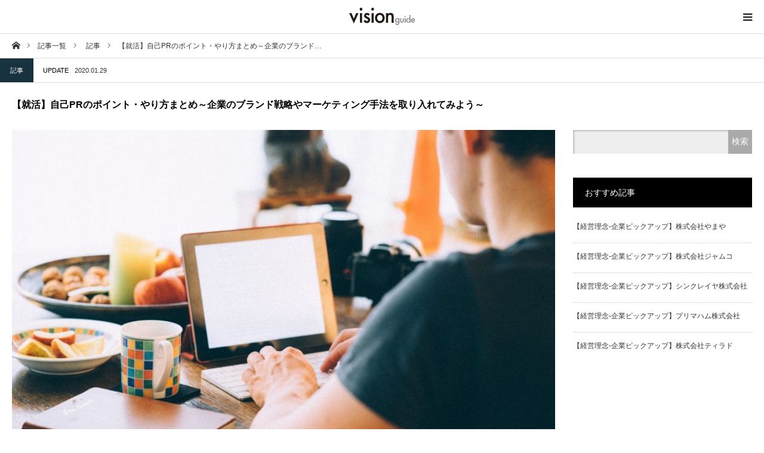

--- FILE ---
content_type: text/html; charset=UTF-8
request_url: https://visionguide.jp/blog001-23/
body_size: 54031
content:
<!DOCTYPE html><html class="pc" lang="ja"><head><meta charset="UTF-8"> <!--[if IE]><meta http-equiv="X-UA-Compatible" content="IE=edge"><![endif]--><meta name="viewport" content="width=device-width"><link type="text/css" media="all" href="https://visionguide.jp/wp-content/cache/autoptimize/css/autoptimize_05c0c4c5ec7eadce66f6a466c8207934.css" rel="stylesheet" /><link type="text/css" media="screen and (max-width:1280px)" href="https://visionguide.jp/wp-content/cache/autoptimize/css/autoptimize_68773fd6e16e743540e5176138f7b027.css" rel="stylesheet" /><title>の企業／経営理念・ビジョンをご紹介｜vision</title><meta name="description" content="の企業理念を紹介しているページです。そのほかにの基本情報、業種・サービス・住所・企業カラーをご紹介。"><link rel="pingback" href="https://visionguide.jp/xmlrpc.php"><link rel="shortcut icon" href="https://visionguide.jp/wp-content/uploads/2019/03/icon.gif"><link rel='dns-prefetch' href='//webfonts.sakura.ne.jp' /><link rel='dns-prefetch' href='//www.google.com' /><link rel='dns-prefetch' href='//s.w.org' /><link rel="alternate" type="application/rss+xml" title="visionguide - 企業／経営理念・ビジョンガイド - &raquo; フィード" href="https://visionguide.jp/feed/" /><link rel="alternate" type="application/rss+xml" title="visionguide - 企業／経営理念・ビジョンガイド - &raquo; コメントフィード" href="https://visionguide.jp/comments/feed/" /><link rel="alternate" type="application/rss+xml" title="visionguide - 企業／経営理念・ビジョンガイド - &raquo; 【就活】自己PRのポイント・やり方まとめ～企業のブランド戦略やマーケティング手法を取り入れてみよう～ のコメントのフィード" href="https://visionguide.jp/blog001-23/feed/" /> <script type="text/javascript">window._wpemojiSettings = {"baseUrl":"https:\/\/s.w.org\/images\/core\/emoji\/11\/72x72\/","ext":".png","svgUrl":"https:\/\/s.w.org\/images\/core\/emoji\/11\/svg\/","svgExt":".svg","source":{"concatemoji":"https:\/\/visionguide.jp\/wp-includes\/js\/wp-emoji-release.min.js?ver=5.0.22"}};
			!function(e,a,t){var n,r,o,i=a.createElement("canvas"),p=i.getContext&&i.getContext("2d");function s(e,t){var a=String.fromCharCode;p.clearRect(0,0,i.width,i.height),p.fillText(a.apply(this,e),0,0);e=i.toDataURL();return p.clearRect(0,0,i.width,i.height),p.fillText(a.apply(this,t),0,0),e===i.toDataURL()}function c(e){var t=a.createElement("script");t.src=e,t.defer=t.type="text/javascript",a.getElementsByTagName("head")[0].appendChild(t)}for(o=Array("flag","emoji"),t.supports={everything:!0,everythingExceptFlag:!0},r=0;r<o.length;r++)t.supports[o[r]]=function(e){if(!p||!p.fillText)return!1;switch(p.textBaseline="top",p.font="600 32px Arial",e){case"flag":return s([55356,56826,55356,56819],[55356,56826,8203,55356,56819])?!1:!s([55356,57332,56128,56423,56128,56418,56128,56421,56128,56430,56128,56423,56128,56447],[55356,57332,8203,56128,56423,8203,56128,56418,8203,56128,56421,8203,56128,56430,8203,56128,56423,8203,56128,56447]);case"emoji":return!s([55358,56760,9792,65039],[55358,56760,8203,9792,65039])}return!1}(o[r]),t.supports.everything=t.supports.everything&&t.supports[o[r]],"flag"!==o[r]&&(t.supports.everythingExceptFlag=t.supports.everythingExceptFlag&&t.supports[o[r]]);t.supports.everythingExceptFlag=t.supports.everythingExceptFlag&&!t.supports.flag,t.DOMReady=!1,t.readyCallback=function(){t.DOMReady=!0},t.supports.everything||(n=function(){t.readyCallback()},a.addEventListener?(a.addEventListener("DOMContentLoaded",n,!1),e.addEventListener("load",n,!1)):(e.attachEvent("onload",n),a.attachEvent("onreadystatechange",function(){"complete"===a.readyState&&t.readyCallback()})),(n=t.source||{}).concatemoji?c(n.concatemoji):n.wpemoji&&n.twemoji&&(c(n.twemoji),c(n.wpemoji)))}(window,document,window._wpemojiSettings);</script> <script type='text/javascript' src='https://visionguide.jp/wp-includes/js/jquery/jquery.js?ver=1.12.4'></script> <script type='text/javascript' src='//webfonts.sakura.ne.jp/js/sakura.js?ver=2.0.0'></script> <link rel='https://api.w.org/' href='https://visionguide.jp/wp-json/' /><link rel="canonical" href="https://visionguide.jp/blog001-23/" /><link rel='shortlink' href='https://visionguide.jp/?p=10681' /><link rel="alternate" type="application/json+oembed" href="https://visionguide.jp/wp-json/oembed/1.0/embed?url=https%3A%2F%2Fvisionguide.jp%2Fblog001-23%2F" /><link rel="alternate" type="text/xml+oembed" href="https://visionguide.jp/wp-json/oembed/1.0/embed?url=https%3A%2F%2Fvisionguide.jp%2Fblog001-23%2F&#038;format=xml" /> <script type="text/javascript">jQuery(document).ready(function($){

  $('#footer_slider').slick({
    dots: false,
    arrows: true,
    pauseOnHover: true,
    slidesToShow: 4,
    slidesToScroll: 1,
    adaptiveHeight: false,
    variableWidth: true,
    autoplay: true,
    easing: 'easeOutExpo',
    speed: 1000,
    autoplaySpeed: 5000,
    prevArrow : '<div class="slick-prev"><span>Prev</span></div>',
    nextArrow : '<div class="slick-next"><span>Next</span></div>',
    responsive: [
      {
        breakpoint: 1390,
        settings: { slidesToShow: 3, variableWidth: false }
      },
      {
        breakpoint: 850,
        settings: { slidesToShow: 2, variableWidth: false }
      },
      {
        breakpoint: 650,
        settings: { slidesToShow: 4, vertical: true, verticalSwiping: true, arrows: false, variableWidth: false, swipe: false }
      }
    ]
  });

});</script> <style type="text/css" id="wp-custom-css">/* header reset
------------------------------ */

#header_slider{height:120px;
}

/* 770px:header_search用
------------------------------ */
@media screen and (max-width: 770px){
	.square {
  background: url("/wp-content/uploads/2019/03/company_icon2.png") 
}
	
body.has_header_search #header_slider {
    height: 70px;
}
	#header_search{
	top: 0%;
}
	
}</style> <script async src="https://www.googletagmanager.com/gtag/js?id=UA-34899178-5"></script> <script>window.dataLayer = window.dataLayer || [];
  function gtag(){dataLayer.push(arguments);}
  gtag('js', new Date());

  gtag('config', 'UA-34899178-5');</script> </head><body id="body" class="post-template-default single single-post postid-10681 single-format-standard has_header_search"><div id="container"><div id="header_top"><div id="header"><div id="header_inner" class="clearfix"><div id="logo_image"><p class="logo"> <a href="https://visionguide.jp/" title="visionguide - 企業／経営理念・ビジョンガイド -"> <img class="pc_logo_image" src="https://visionguide.jp/wp-content/uploads/2019/11/logo3.png?1768993930" alt="visionguide - 企業／経営理念・ビジョンガイド -" title="visionguide - 企業／経営理念・ビジョンガイド -" width="150" height="42" /> <img class="mobile_logo_image" src="https://visionguide.jp/wp-content/uploads/2019/11/logo3.png?1768993930" alt="visionguide - 企業／経営理念・ビジョンガイド -" title="visionguide - 企業／経営理念・ビジョンガイド -" width="150" height="42" /> </a></p><h2 id="tagline" style="font-size:12px;">【掲載数No.1 約3,000社掲載】経営理念・ビジョンから会社を知る、未来を拓く</h2></div><ul id="header_social_link" class="social_link clearfix"><li class="twitter"><a class="target_blank" href="https://twitter.com/vision28647180"><span>Twitter</span></a></li><li class="insta"><a class="target_blank" href="https://www.instagram.com/vision_guide/"><span>Instagram</span></a></li><li class="pint"><a class="target_blank" href="https://www.pinterest.jp/vision_guide/"><span>Pinterest</span></a></li></ul> <a href="#" id="menu_button"><span>menu</span></a></div></div><div id="global_menu_wrap"><div id="global_menu"><ul id="menu-g_navi" class="menu"><li id="menu-item-60" class="menu-item menu-item-type-custom menu-item-object-custom menu-item-home menu-item-60"><a href="https://visionguide.jp">ホーム</a></li><li id="menu-item-10195" class="menu-item menu-item-type-post_type_archive menu-item-object-corp menu-item-10195"><a href="https://visionguide.jp/corp/">企業一覧</a></li><li id="custom-taxonomy-menu1" class="custom-taxonomy-menu custom-taxonomy-menu-item menu-item menu-item-type-custom-taxonomy menu-item-object-custom-taxonomy menu-item-has-children menu-item-1194"><a href="#">業種でさがす</a><ul id="custom-taxonomy-sub-menu1" class="sub-menu custom-taxonomy-sub-menu"><li class="custom-taxonomy-sub-menu-item menu-item menu-item-type-taxonomy menu-item-object-category1"><a href="https://visionguide.jp/category1/glass/">ガラス・土石製品<span class="count">57</span></a></li><li class="custom-taxonomy-sub-menu-item menu-item menu-item-type-taxonomy menu-item-object-category1"><a href="https://visionguide.jp/category1/rubber/">ゴム製品<span class="count">19</span></a></li><li class="custom-taxonomy-sub-menu-item menu-item menu-item-type-taxonomy menu-item-object-category1"><a href="https://visionguide.jp/category1/service/">サービス業<span class="count">648</span></a></li><li class="custom-taxonomy-sub-menu-item menu-item menu-item-type-taxonomy menu-item-object-category1"><a href="https://visionguide.jp/category1/otherproducts/">その他製品<span class="count">118</span></a></li><li class="custom-taxonomy-sub-menu-item menu-item menu-item-type-taxonomy menu-item-object-category1"><a href="https://visionguide.jp/category1/otherfinancial/">その他金融業<span class="count">43</span></a></li><li class="custom-taxonomy-sub-menu-item menu-item menu-item-type-taxonomy menu-item-object-category1"><a href="https://visionguide.jp/category1/pulppaper/">パルプ・紙<span class="count">28</span></a></li><li class="custom-taxonomy-sub-menu-item menu-item menu-item-type-taxonomy menu-item-object-category1"><a href="https://visionguide.jp/category1/realestate/">不動産業<span class="count">172</span></a></li><li class="custom-taxonomy-sub-menu-item menu-item menu-item-type-taxonomy menu-item-object-category1"><a href="https://visionguide.jp/category1/insurance/">保険業<span class="count">17</span></a></li><li class="custom-taxonomy-sub-menu-item menu-item menu-item-type-taxonomy menu-item-object-category1"><a href="https://visionguide.jp/category1/warehouse/">倉庫・運輸関連業<span class="count">40</span></a></li><li class="custom-taxonomy-sub-menu-item menu-item menu-item-type-taxonomy menu-item-object-category1"><a href="https://visionguide.jp/category1/chemistry/">化学<span class="count">223</span></a></li><li class="custom-taxonomy-sub-menu-item menu-item menu-item-type-taxonomy menu-item-object-category1"><a href="https://visionguide.jp/category1/medicine/">医薬品<span class="count">91</span></a></li><li class="custom-taxonomy-sub-menu-item menu-item menu-item-type-taxonomy menu-item-object-category1"><a href="https://visionguide.jp/category1/wholesale/">卸売業<span class="count">342</span></a></li><li class="custom-taxonomy-sub-menu-item menu-item menu-item-type-taxonomy menu-item-object-category1"><a href="https://visionguide.jp/category1/retail/">小売業<span class="count">382</span></a></li><li class="custom-taxonomy-sub-menu-item menu-item menu-item-type-taxonomy menu-item-object-category1"><a href="https://visionguide.jp/category1/construction/">建設業<span class="count">200</span></a></li><li class="custom-taxonomy-sub-menu-item menu-item menu-item-type-taxonomy menu-item-object-category1"><a href="https://visionguide.jp/category1/information/">情報・通信業<span class="count">689</span></a></li><li class="custom-taxonomy-sub-menu-item menu-item menu-item-type-taxonomy menu-item-object-category1"><a href="https://visionguide.jp/category1/machine/">機械<span class="count">241</span></a></li><li class="custom-taxonomy-sub-menu-item menu-item menu-item-type-taxonomy menu-item-object-category1"><a href="https://visionguide.jp/category1/fisheriesforestry/">水産・農林業<span class="count">12</span></a></li><li class="custom-taxonomy-sub-menu-item menu-item menu-item-type-taxonomy menu-item-object-category1"><a href="https://visionguide.jp/category1/shipping/">海運業<span class="count">14</span></a></li><li class="custom-taxonomy-sub-menu-item menu-item menu-item-type-taxonomy menu-item-object-category1"><a href="https://visionguide.jp/category1/oilcoal/">石油・石炭製品<span class="count">13</span></a></li><li class="custom-taxonomy-sub-menu-item menu-item menu-item-type-taxonomy menu-item-object-category1"><a href="https://visionguide.jp/category1/airtransport/">空運業<span class="count">6</span></a></li><li class="custom-taxonomy-sub-menu-item menu-item menu-item-type-taxonomy menu-item-object-category1"><a href="https://visionguide.jp/category1/precision/">精密機器<span class="count">58</span></a></li><li class="custom-taxonomy-sub-menu-item menu-item menu-item-type-taxonomy menu-item-object-category1"><a href="https://visionguide.jp/category1/fiber/">繊維製品<span class="count">56</span></a></li><li class="custom-taxonomy-sub-menu-item menu-item menu-item-type-taxonomy menu-item-object-category1"><a href="https://visionguide.jp/category1/securities/">証券、商品先物取引業<span class="count">45</span></a></li><li class="custom-taxonomy-sub-menu-item menu-item menu-item-type-taxonomy menu-item-object-category1"><a href="https://visionguide.jp/category1/transport/">輸送用機器<span class="count">95</span></a></li><li class="custom-taxonomy-sub-menu-item menu-item menu-item-type-taxonomy menu-item-object-category1"><a href="https://visionguide.jp/category1/metal/">金属製品<span class="count">95</span></a></li><li class="custom-taxonomy-sub-menu-item menu-item menu-item-type-taxonomy menu-item-object-category1"><a href="https://visionguide.jp/category1/steel/">鉄鋼<span class="count">46</span></a></li><li class="custom-taxonomy-sub-menu-item menu-item menu-item-type-taxonomy menu-item-object-category1"><a href="https://visionguide.jp/category1/mining/">鉱業<span class="count">7</span></a></li><li class="custom-taxonomy-sub-menu-item menu-item menu-item-type-taxonomy menu-item-object-category1"><a href="https://visionguide.jp/category1/bank/">銀行業<span class="count">95</span></a></li><li class="custom-taxonomy-sub-menu-item menu-item menu-item-type-taxonomy menu-item-object-category1"><a href="https://visionguide.jp/category1/landtransportation/">陸運業<span class="count">65</span></a></li><li class="custom-taxonomy-sub-menu-item menu-item menu-item-type-taxonomy menu-item-object-category1"><a href="https://visionguide.jp/category1/electrical/">電気・ガス業<span class="count">27</span></a></li><li class="custom-taxonomy-sub-menu-item menu-item menu-item-type-taxonomy menu-item-object-category1"><a href="https://visionguide.jp/category1/equipment/">電気機器<span class="count">263</span></a></li><li class="custom-taxonomy-sub-menu-item menu-item menu-item-type-taxonomy menu-item-object-category1"><a href="https://visionguide.jp/category1/non-ferrous-metal/">非鉄金属<span class="count">37</span></a></li><li class="custom-taxonomy-sub-menu-item menu-item menu-item-type-taxonomy menu-item-object-category1"><a href="https://visionguide.jp/category1/grocery/">食料品<span class="count">137</span></a></li></ul></li><li id="menu-item-10110" class="menu-item menu-item-type-post_type menu-item-object-page current_page_parent menu-item-10110"><a href="https://visionguide.jp/article/">記事</a></li><li id="menu-item-61" class="menu-item menu-item-type-post_type menu-item-object-page menu-item-61"><a href="https://visionguide.jp/vision/">このサイトについて</a></li><li id="menu-item-12874" class="menu-item menu-item-type-post_type menu-item-object-page menu-item-12874"><a href="https://visionguide.jp/bg_otoiawase/">お問い合わせ</a></li></ul></div></div></div><div id="main_contents" class="clearfix"><div id="bread_crumb"><ul class="clearfix" itemscope itemtype="http://schema.org/BreadcrumbList"><li itemprop="itemListElement" itemscope itemtype="http://schema.org/ListItem" class="home"><a itemprop="item" href="https://visionguide.jp/"><span itemprop="name">ホーム</span></a><meta itemprop="position" content="1"></li><li itemprop="itemListElement" itemscope itemtype="http://schema.org/ListItem"><a itemprop="item" href="https://visionguide.jp/article/"><span itemprop="name">記事一覧</span></a><meta itemprop="position" content="2"></li><li itemprop="itemListElement" itemscope itemtype="http://schema.org/ListItem"> <a itemprop="item" href="https://visionguide.jp/category/%e6%9c%aa%e5%88%86%e9%a1%9e/article/"><span itemprop="name">記事</span></a><meta itemprop="position" content="3"></li><li class="last" itemprop="itemListElement" itemscope itemtype="http://schema.org/ListItem"><span itemprop="name">【就活】自己PRのポイント・やり方まとめ～企業のブランド…</span><meta itemprop="position" content="4"></li></ul></div><div id="main_col" class="clearfix"><ul id="post_meta_top" class="clearfix"><li class="category clearfix"><a href="https://visionguide.jp/category/%e6%9c%aa%e5%88%86%e9%a1%9e/article/" rel="category tag">記事</a></li><li class="date"><span>UPDATE</span><time class="entry-date updated" datetime="2020-01-29T10:29:33+00:00">2020.01.29</time></li></ul><h1 id="post_title" class="rich_font">【就活】自己PRのポイント・やり方まとめ～企業のブランド戦略やマーケティング手法を取り入れてみよう～</h1><div id="left_col"><article id="article"><div id="post_image"> <img src="https://visionguide.jp/wp-content/plugins/lazy-load/images/1x1.trans.gif" data-lazy-src="https://visionguide.jp/wp-content/uploads/2020/01/chris-spiegl-o032ZyI93GY-unsplash-820x570.jpg" width="820" height="570" class="attachment-size6 size-size6 wp-post-image" alt srcset="https://visionguide.jp/wp-content/uploads/2020/01/chris-spiegl-o032ZyI93GY-unsplash-820x570.jpg 820w, https://visionguide.jp/wp-content/uploads/2020/01/chris-spiegl-o032ZyI93GY-unsplash-315x220.jpg 315w" sizes="(max-width: 820px) 100vw, 820px"><noscript><img width="820" height="570" src="https://visionguide.jp/wp-content/uploads/2020/01/chris-spiegl-o032ZyI93GY-unsplash-820x570.jpg" class="attachment-size6 size-size6 wp-post-image" alt="" srcset="https://visionguide.jp/wp-content/uploads/2020/01/chris-spiegl-o032ZyI93GY-unsplash-820x570.jpg 820w, https://visionguide.jp/wp-content/uploads/2020/01/chris-spiegl-o032ZyI93GY-unsplash-315x220.jpg 315w" sizes="(max-width: 820px) 100vw, 820px" /></noscript></div><div class="post_content clearfix"><h3 class="style3b">【就活】自己PRのポイント・やり方まとめ～企業のブランド戦略やマーケティング手法を取り入れてみよう～</h3><p>自己PRのやり方・求められていることがよく分からない…。イマイチアピールできる自分の強みが腑に落ちない…。<br /> 自己PRが悩みの種になっている就活生もいらっしゃるかもしれません。</p><p>今回は自己PRに有用な「ブランディング」の本当の目的と、企業のブランド戦略や実際にビジネスで使われているマーケティングの考え方から、自己PRに使えそうなものをピックしました。<br /> 自己PRは作れたけれど漠然としている方や、これから作るけど何がポイントか分からない方のブレイクスルーになれば幸いです。</p><h3 class="style3b">■ブランディングとは</h3><p>「ブランド」は革製品に焼印をすることから生まれた言葉です。<br /> 「ブランド」と聞くとまずロゴやブランドのテーマカラーを思い浮かべると思いますが、ブランドの本質は「一貫したビジョンやコンセプトをブレることなく持ち続ける」ことにあります。<br /> ロゴやテーマカラーはビジョンやコンセプトを伝えるためのビジュアル的な手段にすぎず、そこにこめられている意味や想いこそがブランドのコアです。</p><h3 class="style3b">■社会に必要とされていなければブランディングは「イタい」</h3><p>創業から長く続くブランドは、それだけ消費者から必要とされ続けてきたから存続しています。<br /> また一過性の流行であっても、何かしらの理由で必要とされれば商品は売れます。<br /> 就活での自己PRも同じで、自分がどれだけ優れているかをアピールしても、その優れた点が企業や社員に必要とされていなければただの自慢に終わります。<br /> 自分を高値で売ること以上に、まずは「ファン」になってもらうこと、役立ててもらうことを目的としてください。</p><h3 class="style3b">■社会に必要とされるブランディングをする方法</h3><p>自己顕示で終わらない自己PR・セルフブランディングをするポイントは、<br /> ・一貫性をもつこと<br /> ・まわりの変化に合わせて変化をすること<br /> です。<br /> 一見矛盾しているようですが、変えないところは変えず、変えるところは変えるということです。<br /> 経営などの分野で「不易流行」(芭蕉の俳諧理念)という言葉が使われますが、ブランディングのポイントはまさにこの「不易流行」にあるといっていいでしょう。</p><h3 class="style3b">■企業のブランディングを個人のブランディングにどう活かすか?</h3><p>企業で実際に行われているブランド戦略から、個人として実践できるものをまとめました。</p><h5 class="style5a">◆USPを決める</h5><p>USPはマーケティング用語でUnique Selling Promotion(独自の販売提案)の略で、「私には○○ができます」ということを端的にまとめたものです。「4P」というマーケティングのフレームワークがありますが、4つのP=Product(製品)、Price(価格)、Place(流通)、Promotion(販促)のうち、「Promotion(販促)」に役立つのがUSPです。<br /> 他社商品との差別化を図るためになくてはならないUSPですが、競争の激しい就職活動においても他の就活生と差別を図るためにUSPを考えて伝えられるようになることは有用です。</p><h5 class="style5a">◆「知覚品質」を考える</h5><p>「知覚品質」(perceived quality)は、実際に商品を使用する前に、その商品やブランドについて感じられる品質や性質のことを意味します。たとえば「コカ・コーラ」からは「炭酸の爽やかさ」や「気分転換」といった知覚品質を感じられます。<br /> あなたにはどんな「知覚品質」があるでしょうか。まわりからどう思われている可能性があるか分析してみましょう。</p><p>またどんなに良い商品でも、「知覚品質」により消費者に認識してもらえないとその商品は売れません。<br /> 就活でいえば存在を認識してもらうこと・覚えてもらうような第一印象、ブランディングに気を配りたいものです。</p><h5 class="style5a">◆「インサイト」を常日頃から考える</h5><p>「インサイト」(insight)は消費者の購買意欲を促す、心の奥底に眠っているニーズのことを意味します。簡単に言えば「本当は何を求めているのか」です。<br /> インサイトが分かるようになるには、まずは自分のことをよく理解することからスタートしましょう。自分の感情の揺れ動きや行動の理由を分析することで、相手が何を求めているか行動から分かるようになります。<br /> 面接試験は「求められたことにきちんと応えられるか」も見られていますし、相手が何をしたいか理解することは日常的にも必要なことです。</p><h5 class="style5a">◆強みと価値が分かるエピソードを語る</h5><p>楠木建の『ストーリーとしての競争戦略』によれば、うまくいく戦略は「ストーリー」だといいます。人に語りたくなるような、一貫したストーリーであること。<br /> 自己PRでも同じことがいえます。<br /> 論理だてて語れるストーリーであればどんなエピソードでも問題ありませんが、特に長期の取り組みで短期的な目標をもって取り組んだことをPRすると良いでしょう。</p><h5 class="style5a">◆Who・What・Howを考える</h5><p>マーケティングで有名な「Who・What・How」について分析するフレームワークがあります。<br /> 自己PRに当て嵌めて分析してみましょう。</p><p>誰に(企業の具体的な特徴)<br /> 何を(自分の強み、特性)<br /> どのように(強み、特性を活かしたエピソード)<br /> 伝えるかを考えます。</p><h3 class="style3b">■まとめ</h3><p>ブランディングや自己PRの意味を安易にとると、プラスどころかマイナスの評価を得てしまう可能性があります。<br /> 自己PRの準備をする・実際に面接でアピールする際も、ただ一方的な自己顕示をするのではなく、相手にとってどんなメリットがあるのか、どう役立つのかを考えながら、じょうずにPRしたいところです。</p><p>参考:</p><div style="float:left; margin:0 10px 10px 0;"> <a target="_blank"  href="https://www.amazon.co.jp/gp/product/B078X9VTX2/ref=as_li_tl?ie=UTF8&#038;camp=247&#038;creative=1211&#038;creativeASIN=B078X9VTX2&#038;linkCode=as2&#038;tag=visionguide-22&#038;linkId=3ad0b46ce8139502a0d1c7ad19541fa9"><img src="https://visionguide.jp/wp-content/plugins/lazy-load/images/1x1.trans.gif" data-lazy-src="//ws-fe.amazon-adsystem.com/widgets/q?_encoding=UTF8&#038;MarketPlace=JP&#038;ASIN=B078X9VTX2&#038;ServiceVersion=20070822&#038;ID=AsinImage&#038;WS=1&#038;Format=_SL110_&#038;tag=visionguide-22" border="0"><noscript><img border="0" src="//ws-fe.amazon-adsystem.com/widgets/q?_encoding=UTF8&#038;MarketPlace=JP&#038;ASIN=B078X9VTX2&#038;ServiceVersion=20070822&#038;ID=AsinImage&#038;WS=1&#038;Format=_SL110_&#038;tag=visionguide-22" ></noscript></a><img src="https://visionguide.jp/wp-content/plugins/lazy-load/images/1x1.trans.gif" data-lazy-src="//ir-jp.amazon-adsystem.com/e/ir?t=visionguide-22&#038;l=am2&#038;o=9&#038;a=B078X9VTX2" width="1" height="1" border="0" alt style="border:none !important; margin:0px !important;"><noscript><img src="//ir-jp.amazon-adsystem.com/e/ir?t=visionguide-22&#038;l=am2&#038;o=9&#038;a=B078X9VTX2" width="1" height="1" border="0" alt="" style="border:none !important; margin:0px !important;" /></noscript></div><p><a target="_blank" href="https://www.amazon.co.jp/gp/product/B078X9VTX2/ref=as_li_tl?ie=UTF8&#038;camp=247&#038;creative=1211&#038;creativeASIN=B078X9VTX2&#038;linkCode=as2&#038;tag=visionguide-22&#038;linkId=38bcf538ed1283287795c2a2a4ec2056">・amazon: MarkeZine BOOKS『デジタル時代の基礎知識『ブランディング』 「顧客体験」で差がつく時代の新しいルール』(2018年、翔泳社)</a><img src="https://visionguide.jp/wp-content/plugins/lazy-load/images/1x1.trans.gif" data-lazy-src="//ir-jp.amazon-adsystem.com/e/ir?t=visionguide-22&#038;l=am2&#038;o=9&#038;a=B078X9VTX2" width="1" height="1" border="0" alt style="border:none !important; margin:0px !important;"><noscript><img src="//ir-jp.amazon-adsystem.com/e/ir?t=visionguide-22&#038;l=am2&#038;o=9&#038;a=B078X9VTX2" width="1" height="1" border="0" alt="" style="border:none !important; margin:0px !important;" /></noscript></p><hr style="clear: both;"><div style="float:left; margin:0 10px 10px 0;"> <a target="_blank"  href="https://www.amazon.co.jp/gp/product/4295402958/ref=as_li_tl?ie=UTF8&#038;camp=247&#038;creative=1211&#038;creativeASIN=4295402958&#038;linkCode=as2&#038;tag=visionguide-22&#038;linkId=28362f8a1130f387a074ddc9f7d454e3"><img src="https://visionguide.jp/wp-content/plugins/lazy-load/images/1x1.trans.gif" data-lazy-src="//ws-fe.amazon-adsystem.com/widgets/q?_encoding=UTF8&#038;MarketPlace=JP&#038;ASIN=4295402958&#038;ServiceVersion=20070822&#038;ID=AsinImage&#038;WS=1&#038;Format=_SL110_&#038;tag=visionguide-22" border="0"><noscript><img border="0" src="//ws-fe.amazon-adsystem.com/widgets/q?_encoding=UTF8&#038;MarketPlace=JP&#038;ASIN=4295402958&#038;ServiceVersion=20070822&#038;ID=AsinImage&#038;WS=1&#038;Format=_SL110_&#038;tag=visionguide-22" ></noscript></a><img src="https://visionguide.jp/wp-content/plugins/lazy-load/images/1x1.trans.gif" data-lazy-src="//ir-jp.amazon-adsystem.com/e/ir?t=visionguide-22&#038;l=am2&#038;o=9&#038;a=4295402958" width="1" height="1" border="0" alt style="border:none !important; margin:0px !important;"><noscript><img src="//ir-jp.amazon-adsystem.com/e/ir?t=visionguide-22&#038;l=am2&#038;o=9&#038;a=4295402958" width="1" height="1" border="0" alt="" style="border:none !important; margin:0px !important;" /></noscript></div><p><a target="_blank" href="https://www.amazon.co.jp/gp/product/4295402958/ref=as_li_tl?ie=UTF8&#038;camp=247&#038;creative=1211&#038;creativeASIN=4295402958&#038;linkCode=as2&#038;tag=visionguide-22&#038;linkId=c42dbbf49f954ec73afa0116570019c9">・amazon:小山田育、渡邊デルーカ瞳『ニューヨークのアートディレクターがいま日本のリーダーに伝えたいこと』(2019年、クロスメディア・パブリッシング)</a><img src="https://visionguide.jp/wp-content/plugins/lazy-load/images/1x1.trans.gif" data-lazy-src="//ir-jp.amazon-adsystem.com/e/ir?t=visionguide-22&#038;l=am2&#038;o=9&#038;a=4295402958" width="1" height="1" border="0" alt style="border:none !important; margin:0px !important;"><noscript><img src="//ir-jp.amazon-adsystem.com/e/ir?t=visionguide-22&#038;l=am2&#038;o=9&#038;a=4295402958" width="1" height="1" border="0" alt="" style="border:none !important; margin:0px !important;" /></noscript></p><hr style="clear: both;"><div style="float:left; margin:0 10px 10px 0;"> <a target="_blank"  href="https://www.amazon.co.jp/gp/product/B076PY9Y8X/ref=as_li_tl?ie=UTF8&#038;camp=247&#038;creative=1211&#038;creativeASIN=B076PY9Y8X&#038;linkCode=as2&#038;tag=visionguide-22&#038;linkId=1e68e0991b4d81beba9686434aa2f835"><img src="https://visionguide.jp/wp-content/plugins/lazy-load/images/1x1.trans.gif" data-lazy-src="//ws-fe.amazon-adsystem.com/widgets/q?_encoding=UTF8&#038;MarketPlace=JP&#038;ASIN=B076PY9Y8X&#038;ServiceVersion=20070822&#038;ID=AsinImage&#038;WS=1&#038;Format=_SL110_&#038;tag=visionguide-22" border="0"><noscript><img border="0" src="//ws-fe.amazon-adsystem.com/widgets/q?_encoding=UTF8&#038;MarketPlace=JP&#038;ASIN=B076PY9Y8X&#038;ServiceVersion=20070822&#038;ID=AsinImage&#038;WS=1&#038;Format=_SL110_&#038;tag=visionguide-22" ></noscript></a><img src="https://visionguide.jp/wp-content/plugins/lazy-load/images/1x1.trans.gif" data-lazy-src="//ir-jp.amazon-adsystem.com/e/ir?t=visionguide-22&#038;l=am2&#038;o=9&#038;a=B076PY9Y8X" width="1" height="1" border="0" alt style="border:none !important; margin:0px !important;"><noscript><img src="//ir-jp.amazon-adsystem.com/e/ir?t=visionguide-22&#038;l=am2&#038;o=9&#038;a=B076PY9Y8X" width="1" height="1" border="0" alt="" style="border:none !important; margin:0px !important;" /></noscript></div><p><a target="_blank" href="https://www.amazon.co.jp/gp/product/B076PY9Y8X/ref=as_li_tl?ie=UTF8&#038;camp=247&#038;creative=1211&#038;creativeASIN=B076PY9Y8X&#038;linkCode=as2&#038;tag=visionguide-22&#038;linkId=26cd426e87dc6e8a06b3e523edf8fd79">・amazon:ジェイ・エイブラハム『新訳 ハイパワー・マーケティング あなたのビジネスを加速させる「力」の見つけ方』(2017年、KADOKAWA)</a><img src="https://visionguide.jp/wp-content/plugins/lazy-load/images/1x1.trans.gif" data-lazy-src="//ir-jp.amazon-adsystem.com/e/ir?t=visionguide-22&#038;l=am2&#038;o=9&#038;a=B076PY9Y8X" width="1" height="1" border="0" alt style="border:none !important; margin:0px !important;"><noscript><img src="//ir-jp.amazon-adsystem.com/e/ir?t=visionguide-22&#038;l=am2&#038;o=9&#038;a=B076PY9Y8X" width="1" height="1" border="0" alt="" style="border:none !important; margin:0px !important;" /></noscript></p><hr style="clear: both;"></div><div class="single_share clearfix" id="single_share_bottom"><div class="share-type4 share-btm"><div class="sns mt10 mb45"><ul class="type4 clearfix"><li class="twitter"> <a href="http://twitter.com/share?text=%E3%80%90%E5%B0%B1%E6%B4%BB%E3%80%91%E8%87%AA%E5%B7%B1PR%E3%81%AE%E3%83%9D%E3%82%A4%E3%83%B3%E3%83%88%E3%83%BB%E3%82%84%E3%82%8A%E6%96%B9%E3%81%BE%E3%81%A8%E3%82%81%EF%BD%9E%E4%BC%81%E6%A5%AD%E3%81%AE%E3%83%96%E3%83%A9%E3%83%B3%E3%83%89%E6%88%A6%E7%95%A5%E3%82%84%E3%83%9E%E3%83%BC%E3%82%B1%E3%83%86%E3%82%A3%E3%83%B3%E3%82%B0%E6%89%8B%E6%B3%95%E3%82%92%E5%8F%96%E3%82%8A%E5%85%A5%E3%82%8C%E3%81%A6%E3%81%BF%E3%82%88%E3%81%86%EF%BD%9E&url=https%3A%2F%2Fvisionguide.jp%2Fblog001-23%2F&via=vision28647180&tw_p=tweetbutton&related=vision28647180" onclick="javascript:window.open(this.href, '', 'menubar=no,toolbar=no,resizable=yes,scrollbars=yes,height=400,width=600');return false;"><i class="icon-twitter"></i><span class="ttl">Tweet</span><span class="share-count"></span></a></li><li class="facebook"> <a href="//www.facebook.com/sharer/sharer.php?u=https://visionguide.jp/blog001-23/&amp;t=%E3%80%90%E5%B0%B1%E6%B4%BB%E3%80%91%E8%87%AA%E5%B7%B1PR%E3%81%AE%E3%83%9D%E3%82%A4%E3%83%B3%E3%83%88%E3%83%BB%E3%82%84%E3%82%8A%E6%96%B9%E3%81%BE%E3%81%A8%E3%82%81%EF%BD%9E%E4%BC%81%E6%A5%AD%E3%81%AE%E3%83%96%E3%83%A9%E3%83%B3%E3%83%89%E6%88%A6%E7%95%A5%E3%82%84%E3%83%9E%E3%83%BC%E3%82%B1%E3%83%86%E3%82%A3%E3%83%B3%E3%82%B0%E6%89%8B%E6%B3%95%E3%82%92%E5%8F%96%E3%82%8A%E5%85%A5%E3%82%8C%E3%81%A6%E3%81%BF%E3%82%88%E3%81%86%EF%BD%9E" class="facebook-btn-icon-link" target="blank" rel="nofollow"><i class="icon-facebook"></i><span class="ttl">Share</span><span class="share-count"></span></a></li><li class="pinterest"> <a rel="nofollow" target="_blank" href="https://www.pinterest.com/pin/create/button/?url=https%3A%2F%2Fvisionguide.jp%2Fblog001-23%2F&media=https://visionguide.jp/wp-content/uploads/2020/01/chris-spiegl-o032ZyI93GY-unsplash.jpg&description=%E3%80%90%E5%B0%B1%E6%B4%BB%E3%80%91%E8%87%AA%E5%B7%B1PR%E3%81%AE%E3%83%9D%E3%82%A4%E3%83%B3%E3%83%88%E3%83%BB%E3%82%84%E3%82%8A%E6%96%B9%E3%81%BE%E3%81%A8%E3%82%81%EF%BD%9E%E4%BC%81%E6%A5%AD%E3%81%AE%E3%83%96%E3%83%A9%E3%83%B3%E3%83%89%E6%88%A6%E7%95%A5%E3%82%84%E3%83%9E%E3%83%BC%E3%82%B1%E3%83%86%E3%82%A3%E3%83%B3%E3%82%B0%E6%89%8B%E6%B3%95%E3%82%92%E5%8F%96%E3%82%8A%E5%85%A5%E3%82%8C%E3%81%A6%E3%81%BF%E3%82%88%E3%81%86%EF%BD%9E"><i class="icon-pinterest"></i><span class="ttl">Pin&nbsp;it</span></a></li></ul></div></div></div><ul id="post_meta_bottom" class="clearfix"><li class="post_category"><a href="https://visionguide.jp/category/%e6%9c%aa%e5%88%86%e9%a1%9e/article/" rel="category tag">記事</a></li></ul><div id="previous_next_post" class="clearfix"><div class='prev_post'><a href='https://visionguide.jp/blog001-22/' title='【就活】つぶれない会社を見分ける方法【ドラッカー】【ビジョナリーカンパニー】'><span class='title'>【就活】つぶれない会社を見分ける方法【ドラッカー】【ビジョナリーカンパニー】</span><span class='nav'>前の記事</span></a></div><div class='next_post'><a href='https://visionguide.jp/blog001-24/' title='【企業研究】マーケティング職ってどんな仕事?どうしたらなれるの?【就活】'><span class='title'>【企業研究】マーケティング職ってどんな仕事?どうしたらなれるの?【就活】</span><span class='nav'>次の記事</span></a></div></div></article><div id="related_post"><h3 class="headline rich_font">関連記事</h3><ol class="clearfix"><li> <a class="image" href="https://visionguide.jp/blog001-8/" title="【就活】やりたい仕事がわからない人の特徴と対策【転職】"><img src="https://visionguide.jp/wp-content/plugins/lazy-load/images/1x1.trans.gif" data-lazy-src="https://visionguide.jp/wp-content/uploads/2019/09/businesswoman-digital-nomad-job-7352-385x270.jpg" width="385" height="270" class="attachment-size4 size-size4 wp-post-image" alt srcset="https://visionguide.jp/wp-content/uploads/2019/09/businesswoman-digital-nomad-job-7352-385x270.jpg 385w, https://visionguide.jp/wp-content/uploads/2019/09/businesswoman-digital-nomad-job-7352-315x220.jpg 315w, https://visionguide.jp/wp-content/uploads/2019/09/businesswoman-digital-nomad-job-7352-630x440.jpg 630w, https://visionguide.jp/wp-content/uploads/2019/09/businesswoman-digital-nomad-job-7352-770x540.jpg 770w" sizes="(max-width: 385px) 100vw, 385px"><noscript><img width="385" height="270" src="https://visionguide.jp/wp-content/uploads/2019/09/businesswoman-digital-nomad-job-7352-385x270.jpg" class="attachment-size4 size-size4 wp-post-image" alt="" srcset="https://visionguide.jp/wp-content/uploads/2019/09/businesswoman-digital-nomad-job-7352-385x270.jpg 385w, https://visionguide.jp/wp-content/uploads/2019/09/businesswoman-digital-nomad-job-7352-315x220.jpg 315w, https://visionguide.jp/wp-content/uploads/2019/09/businesswoman-digital-nomad-job-7352-630x440.jpg 630w, https://visionguide.jp/wp-content/uploads/2019/09/businesswoman-digital-nomad-job-7352-770x540.jpg 770w" sizes="(max-width: 385px) 100vw, 385px" /></noscript></a><h4 class="title"><a href="https://visionguide.jp/blog001-8/" name="">【就活】やりたい仕事がわからない人の特徴と対策【転職】</a></h4></li><li> <a class="image" href="https://visionguide.jp/blog001-285/" title="【経営理念-企業ピックアップ】工藤建設株式会社"><img src="https://visionguide.jp/wp-content/plugins/lazy-load/images/1x1.trans.gif" data-lazy-src="https://visionguide.jp/wp-content/uploads/2022/04/pexels-mikael-blomkvist-8961065-385x270.jpg" width="385" height="270" class="attachment-size4 size-size4 wp-post-image" alt="白いヘルメットをかぶった女性と黄色のヘルメットをかぶった男性の建設作業員が、骨組みが組まれた建設現場でタブレットを使い打ち合わせをしている。総合建設業である工藤建設の事業内容や、中期経営計画を象徴するイメージ。" srcset="https://visionguide.jp/wp-content/uploads/2022/04/pexels-mikael-blomkvist-8961065-385x270.jpg 385w, https://visionguide.jp/wp-content/uploads/2022/04/pexels-mikael-blomkvist-8961065-315x220.jpg 315w, https://visionguide.jp/wp-content/uploads/2022/04/pexels-mikael-blomkvist-8961065-630x440.jpg 630w, https://visionguide.jp/wp-content/uploads/2022/04/pexels-mikael-blomkvist-8961065-770x540.jpg 770w" sizes="(max-width: 385px) 100vw, 385px"><noscript><img width="385" height="270" src="https://visionguide.jp/wp-content/uploads/2022/04/pexels-mikael-blomkvist-8961065-385x270.jpg" class="attachment-size4 size-size4 wp-post-image" alt="白いヘルメットをかぶった女性と黄色のヘルメットをかぶった男性の建設作業員が、骨組みが組まれた建設現場でタブレットを使い打ち合わせをしている。総合建設業である工藤建設の事業内容や、中期経営計画を象徴するイメージ。" srcset="https://visionguide.jp/wp-content/uploads/2022/04/pexels-mikael-blomkvist-8961065-385x270.jpg 385w, https://visionguide.jp/wp-content/uploads/2022/04/pexels-mikael-blomkvist-8961065-315x220.jpg 315w, https://visionguide.jp/wp-content/uploads/2022/04/pexels-mikael-blomkvist-8961065-630x440.jpg 630w, https://visionguide.jp/wp-content/uploads/2022/04/pexels-mikael-blomkvist-8961065-770x540.jpg 770w" sizes="(max-width: 385px) 100vw, 385px" /></noscript></a><h4 class="title"><a href="https://visionguide.jp/blog001-285/" name="">【経営理念-企業ピックアップ】工藤建設株式会社</a></h4></li><li> <a class="image" href="https://visionguide.jp/blog001-455/" title="【経営理念-企業ピックアップ】アイダエンジニアリング株式会社"><img src="https://visionguide.jp/wp-content/plugins/lazy-load/images/1x1.trans.gif" data-lazy-src="https://visionguide.jp/wp-content/uploads/2023/05/clayton-cardinalli-ZBG4YqSpDuM-unsplash-385x270.jpg" width="385" height="270" class="attachment-size4 size-size4 wp-post-image" alt="金属部品のレーザー切断作業中に火花が飛び散る様子。アイダエンジニアリングがプレス成形システムのリーディングカンパニーとして、自動車産業をはじめとする様々な分野に貢献する高度なプレス機械を開発・製造していることを表しています。" srcset="https://visionguide.jp/wp-content/uploads/2023/05/clayton-cardinalli-ZBG4YqSpDuM-unsplash-385x270.jpg 385w, https://visionguide.jp/wp-content/uploads/2023/05/clayton-cardinalli-ZBG4YqSpDuM-unsplash-315x220.jpg 315w, https://visionguide.jp/wp-content/uploads/2023/05/clayton-cardinalli-ZBG4YqSpDuM-unsplash-630x440.jpg 630w, https://visionguide.jp/wp-content/uploads/2023/05/clayton-cardinalli-ZBG4YqSpDuM-unsplash-770x540.jpg 770w" sizes="(max-width: 385px) 100vw, 385px"><noscript><img width="385" height="270" src="https://visionguide.jp/wp-content/uploads/2023/05/clayton-cardinalli-ZBG4YqSpDuM-unsplash-385x270.jpg" class="attachment-size4 size-size4 wp-post-image" alt="金属部品のレーザー切断作業中に火花が飛び散る様子。アイダエンジニアリングがプレス成形システムのリーディングカンパニーとして、自動車産業をはじめとする様々な分野に貢献する高度なプレス機械を開発・製造していることを表しています。" srcset="https://visionguide.jp/wp-content/uploads/2023/05/clayton-cardinalli-ZBG4YqSpDuM-unsplash-385x270.jpg 385w, https://visionguide.jp/wp-content/uploads/2023/05/clayton-cardinalli-ZBG4YqSpDuM-unsplash-315x220.jpg 315w, https://visionguide.jp/wp-content/uploads/2023/05/clayton-cardinalli-ZBG4YqSpDuM-unsplash-630x440.jpg 630w, https://visionguide.jp/wp-content/uploads/2023/05/clayton-cardinalli-ZBG4YqSpDuM-unsplash-770x540.jpg 770w" sizes="(max-width: 385px) 100vw, 385px" /></noscript></a><h4 class="title"><a href="https://visionguide.jp/blog001-455/" name="">【経営理念-企業ピックアップ】アイダエンジニアリング株式会社…</a></h4></li><li> <a class="image" href="https://visionguide.jp/blog001-224/" title="【経営理念-企業ピックアップ】株式会社ホテル、ニューグランド"><img src="https://visionguide.jp/wp-content/plugins/lazy-load/images/1x1.trans.gif" data-lazy-src="https://visionguide.jp/wp-content/uploads/2021/12/pexels-cottonbro-6466292-385x270.jpg" width="385" height="270" class="attachment-size4 size-size4 wp-post-image" alt srcset="https://visionguide.jp/wp-content/uploads/2021/12/pexels-cottonbro-6466292-385x270.jpg 385w, https://visionguide.jp/wp-content/uploads/2021/12/pexels-cottonbro-6466292-315x220.jpg 315w, https://visionguide.jp/wp-content/uploads/2021/12/pexels-cottonbro-6466292-630x440.jpg 630w, https://visionguide.jp/wp-content/uploads/2021/12/pexels-cottonbro-6466292-770x540.jpg 770w" sizes="(max-width: 385px) 100vw, 385px"><noscript><img width="385" height="270" src="https://visionguide.jp/wp-content/uploads/2021/12/pexels-cottonbro-6466292-385x270.jpg" class="attachment-size4 size-size4 wp-post-image" alt="" srcset="https://visionguide.jp/wp-content/uploads/2021/12/pexels-cottonbro-6466292-385x270.jpg 385w, https://visionguide.jp/wp-content/uploads/2021/12/pexels-cottonbro-6466292-315x220.jpg 315w, https://visionguide.jp/wp-content/uploads/2021/12/pexels-cottonbro-6466292-630x440.jpg 630w, https://visionguide.jp/wp-content/uploads/2021/12/pexels-cottonbro-6466292-770x540.jpg 770w" sizes="(max-width: 385px) 100vw, 385px" /></noscript></a><h4 class="title"><a href="https://visionguide.jp/blog001-224/" name="">【経営理念-企業ピックアップ】株式会社ホテル、ニューグランド…</a></h4></li><li> <a class="image" href="https://visionguide.jp/blog001-210/" title="【経営理念-企業ピックアップ】キユーピー株式会社"><img src="https://visionguide.jp/wp-content/plugins/lazy-load/images/1x1.trans.gif" data-lazy-src="https://visionguide.jp/wp-content/uploads/2021/11/daniel-costa-8bPrY855BIc-unsplash-385x270.jpg" width="385" height="270" class="attachment-size4 size-size4 wp-post-image" alt srcset="https://visionguide.jp/wp-content/uploads/2021/11/daniel-costa-8bPrY855BIc-unsplash-385x270.jpg 385w, https://visionguide.jp/wp-content/uploads/2021/11/daniel-costa-8bPrY855BIc-unsplash-315x220.jpg 315w, https://visionguide.jp/wp-content/uploads/2021/11/daniel-costa-8bPrY855BIc-unsplash-630x440.jpg 630w, https://visionguide.jp/wp-content/uploads/2021/11/daniel-costa-8bPrY855BIc-unsplash-770x540.jpg 770w" sizes="(max-width: 385px) 100vw, 385px"><noscript><img width="385" height="270" src="https://visionguide.jp/wp-content/uploads/2021/11/daniel-costa-8bPrY855BIc-unsplash-385x270.jpg" class="attachment-size4 size-size4 wp-post-image" alt="" srcset="https://visionguide.jp/wp-content/uploads/2021/11/daniel-costa-8bPrY855BIc-unsplash-385x270.jpg 385w, https://visionguide.jp/wp-content/uploads/2021/11/daniel-costa-8bPrY855BIc-unsplash-315x220.jpg 315w, https://visionguide.jp/wp-content/uploads/2021/11/daniel-costa-8bPrY855BIc-unsplash-630x440.jpg 630w, https://visionguide.jp/wp-content/uploads/2021/11/daniel-costa-8bPrY855BIc-unsplash-770x540.jpg 770w" sizes="(max-width: 385px) 100vw, 385px" /></noscript></a><h4 class="title"><a href="https://visionguide.jp/blog001-210/" name="">【経営理念-企業ピックアップ】キユーピー株式会社</a></h4></li><li> <a class="image" href="https://visionguide.jp/blog001-225/" title="【経営理念-企業ピックアップ】株式会社ノジマ"><img src="https://visionguide.jp/wp-content/plugins/lazy-load/images/1x1.trans.gif" data-lazy-src="https://visionguide.jp/wp-content/uploads/2024/10/nsys-group-ZvhZBzwmLic-unsplash-385x270.jpg" width="385" height="270" class="attachment-size4 size-size4 wp-post-image" alt srcset="https://visionguide.jp/wp-content/uploads/2024/10/nsys-group-ZvhZBzwmLic-unsplash-385x270.jpg 385w, https://visionguide.jp/wp-content/uploads/2024/10/nsys-group-ZvhZBzwmLic-unsplash-315x220.jpg 315w, https://visionguide.jp/wp-content/uploads/2024/10/nsys-group-ZvhZBzwmLic-unsplash-630x440.jpg 630w, https://visionguide.jp/wp-content/uploads/2024/10/nsys-group-ZvhZBzwmLic-unsplash-770x540.jpg 770w" sizes="(max-width: 385px) 100vw, 385px"><noscript><img width="385" height="270" src="https://visionguide.jp/wp-content/uploads/2024/10/nsys-group-ZvhZBzwmLic-unsplash-385x270.jpg" class="attachment-size4 size-size4 wp-post-image" alt="" srcset="https://visionguide.jp/wp-content/uploads/2024/10/nsys-group-ZvhZBzwmLic-unsplash-385x270.jpg 385w, https://visionguide.jp/wp-content/uploads/2024/10/nsys-group-ZvhZBzwmLic-unsplash-315x220.jpg 315w, https://visionguide.jp/wp-content/uploads/2024/10/nsys-group-ZvhZBzwmLic-unsplash-630x440.jpg 630w, https://visionguide.jp/wp-content/uploads/2024/10/nsys-group-ZvhZBzwmLic-unsplash-770x540.jpg 770w" sizes="(max-width: 385px) 100vw, 385px" /></noscript></a><h4 class="title"><a href="https://visionguide.jp/blog001-225/" name="">【経営理念-企業ピックアップ】株式会社ノジマ</a></h4></li></ol></div></div><div id="side_col"><div class="side_widget clearfix widget_search" id="search-9"><form role="search" method="get" id="searchform" class="searchform" action="https://visionguide.jp/"><div> <label class="screen-reader-text" for="s">検索:</label> <input type="text" value="" name="s" id="s" /> <input type="submit" id="searchsubmit" value="検索" /> <input type="hidden" name="post_type" value="corp"></div></form></div><div class="side_widget clearfix widget_recent_entries" id="recent-posts-2"><h3 class="side_headline rich_font"><span>おすすめ記事</span></h3><ul><li> <a href="https://visionguide.jp/blog001-431/">【経営理念-企業ピックアップ】株式会社やまや</a></li><li> <a href="https://visionguide.jp/blog001-405/">【経営理念-企業ピックアップ】株式会社ジャムコ</a></li><li> <a href="https://visionguide.jp/blog001-414/">【経営理念-企業ピックアップ】シンクレイヤ株式会社</a></li><li> <a href="https://visionguide.jp/blog001-406/">【経営理念-企業ピックアップ】プリマハム株式会社</a></li><li> <a href="https://visionguide.jp/blog001-221/">【経営理念-企業ピックアップ】株式会社ティラド</a></li></ul></div><div class="side_widget clearfix ml_ad_widget" id="ml_ad_widget-2"> <a href="" target="_blank"><img src="" alt="" /></a></div></div></div></div><div id="footer_slider_wrap" class="clearfix"><div id="footer_slider"><div class="item"> <a class="image" href="https://visionguide.jp/blog001-431/"><img src="https://visionguide.jp/wp-content/uploads/2023/04/julien-miclo-NPnzbibvGHY-unsplash-400x400.jpg" alt="" /></a> <a class="title" href="https://visionguide.jp/blog001-431/"><span>【経営理念-企業ピックアップ】株式会社やまや</span></a></div><div class="item"> <a class="image" href="https://visionguide.jp/blog001-405/"><img src="https://visionguide.jp/wp-content/uploads/2023/01/john-mcarthur-8KLLgqHMAv4-unsplash-400x400.jpg" alt="" /></a> <a class="title" href="https://visionguide.jp/blog001-405/"><span>【経営理念-企業ピックアップ】株式会社ジャムコ</span></a></div><div class="item"> <a class="image" href="https://visionguide.jp/blog001-414/"><img src="https://visionguide.jp/wp-content/uploads/2023/02/denny-muller-JyRTi3LoQnc-unsplash-400x400.jpg" alt="" /></a> <a class="title" href="https://visionguide.jp/blog001-414/"><span>【経営理念-企業ピックアップ】シンクレイヤ株式会社</span></a></div><div class="item"> <a class="image" href="https://visionguide.jp/blog001-406/"><img src="https://visionguide.jp/wp-content/uploads/2023/02/pexels-nicolas-postiglioni-1927383-400x400.jpg" alt="" /></a> <a class="title" href="https://visionguide.jp/blog001-406/"><span>【経営理念-企業ピックアップ】プリマハム株式会社</span></a></div></div></div><div id="footer_top"><div id="footer_top_inner" class="clearfix"><div id="footer_info"><div id="footer_logo_text" class="footer_logo"><h3 class="logo"><a href="https://visionguide.jp/">visionguide - 企業／経営理念・ビジョンガイド -</a></h3></div><div class="info"><p>企業理念・経営理念から会社を知る、経営ビジョンまとめサイト</p></div></div><div class="footer_widget" id="footer_center_widget"><div class="side_widget clearfix widget_nav_menu" id="nav_menu-3"><div class="menu-footer_navi-container"><ul id="menu-footer_navi" class="menu"><li id="menu-item-274" class="menu-item menu-item-type-post_type menu-item-object-page menu-item-274"><a href="https://visionguide.jp/about/">運営会社</a></li><li id="menu-item-10115" class="menu-item menu-item-type-post_type menu-item-object-page menu-item-10115"><a href="https://visionguide.jp/privacypolicy/">プライバシーポリシー</a></li></ul></div></div></div><div class="footer_widget" id="footer_right_widget"><div class="side_widget clearfix widget_search" id="search-11"><form role="search" method="get" id="searchform" class="searchform" action="https://visionguide.jp/"><div> <label class="screen-reader-text" for="s">検索:</label> <input type="text" value="" name="s" id="s" /> <input type="submit" id="searchsubmit" value="検索" /> <input type="hidden" name="post_type" value="corp"></div></form></div></div></div></div><div id="footer_bottom"><p id="copyright">Copyright &copy;&nbsp; <a href="https://visionguide.jp/">visionguide &#8211; 企業／経営理念・ビジョンガイド &#8211;</a></p><div id="return_top"> <a href="#body"><span>PAGE TOP</span></a></div></div></div> <script type="text/javascript">jQuery(document).ready(function($){
  $('#cpt_list .item').delay(10).each(function(i){
      $(this).addClass('active').dequeue();
  });
});</script> <script>document.addEventListener( 'wpcf7mailsent', function( event ) {
	location = 'https://visionguide.jp/contact/thanks/';
}, false );</script> <script type='text/javascript'>var wpcf7 = {"apiSettings":{"root":"https:\/\/visionguide.jp\/wp-json\/contact-form-7\/v1","namespace":"contact-form-7\/v1"}};</script> <script type='text/javascript' src='https://www.google.com/recaptcha/api.js?render=6LcP9FQlAAAAAAjXRkUgaJds32uCqmHzjb2U4Iiy&#038;ver=3.0'></script> <script type="text/javascript">( function( grecaptcha, sitekey ) {

	var wpcf7recaptcha = {
		execute: function() {
			grecaptcha.execute(
				sitekey,
				{ action: 'homepage' }
			).then( function( token ) {
				var forms = document.getElementsByTagName( 'form' );

				for ( var i = 0; i < forms.length; i++ ) {
					var fields = forms[ i ].getElementsByTagName( 'input' );

					for ( var j = 0; j < fields.length; j++ ) {
						var field = fields[ j ];

						if ( 'g-recaptcha-response' === field.getAttribute( 'name' ) ) {
							field.setAttribute( 'value', token );
							break;
						}
					}
				}
			} );
		}
	};

	grecaptcha.ready( wpcf7recaptcha.execute );

	document.addEventListener( 'wpcf7submit', wpcf7recaptcha.execute, false );

} )( grecaptcha, '6LcP9FQlAAAAAAjXRkUgaJds32uCqmHzjb2U4Iiy' );</script> <script type="text/javascript" defer src="https://visionguide.jp/wp-content/cache/autoptimize/js/autoptimize_b3cced7b36d3ab7f5540836768605d9b.js"></script></body></html>

--- FILE ---
content_type: text/html; charset=utf-8
request_url: https://www.google.com/recaptcha/api2/anchor?ar=1&k=6LcP9FQlAAAAAAjXRkUgaJds32uCqmHzjb2U4Iiy&co=aHR0cHM6Ly92aXNpb25ndWlkZS5qcDo0NDM.&hl=en&v=PoyoqOPhxBO7pBk68S4YbpHZ&size=invisible&anchor-ms=20000&execute-ms=30000&cb=igezy33zfaon
body_size: 48902
content:
<!DOCTYPE HTML><html dir="ltr" lang="en"><head><meta http-equiv="Content-Type" content="text/html; charset=UTF-8">
<meta http-equiv="X-UA-Compatible" content="IE=edge">
<title>reCAPTCHA</title>
<style type="text/css">
/* cyrillic-ext */
@font-face {
  font-family: 'Roboto';
  font-style: normal;
  font-weight: 400;
  font-stretch: 100%;
  src: url(//fonts.gstatic.com/s/roboto/v48/KFO7CnqEu92Fr1ME7kSn66aGLdTylUAMa3GUBHMdazTgWw.woff2) format('woff2');
  unicode-range: U+0460-052F, U+1C80-1C8A, U+20B4, U+2DE0-2DFF, U+A640-A69F, U+FE2E-FE2F;
}
/* cyrillic */
@font-face {
  font-family: 'Roboto';
  font-style: normal;
  font-weight: 400;
  font-stretch: 100%;
  src: url(//fonts.gstatic.com/s/roboto/v48/KFO7CnqEu92Fr1ME7kSn66aGLdTylUAMa3iUBHMdazTgWw.woff2) format('woff2');
  unicode-range: U+0301, U+0400-045F, U+0490-0491, U+04B0-04B1, U+2116;
}
/* greek-ext */
@font-face {
  font-family: 'Roboto';
  font-style: normal;
  font-weight: 400;
  font-stretch: 100%;
  src: url(//fonts.gstatic.com/s/roboto/v48/KFO7CnqEu92Fr1ME7kSn66aGLdTylUAMa3CUBHMdazTgWw.woff2) format('woff2');
  unicode-range: U+1F00-1FFF;
}
/* greek */
@font-face {
  font-family: 'Roboto';
  font-style: normal;
  font-weight: 400;
  font-stretch: 100%;
  src: url(//fonts.gstatic.com/s/roboto/v48/KFO7CnqEu92Fr1ME7kSn66aGLdTylUAMa3-UBHMdazTgWw.woff2) format('woff2');
  unicode-range: U+0370-0377, U+037A-037F, U+0384-038A, U+038C, U+038E-03A1, U+03A3-03FF;
}
/* math */
@font-face {
  font-family: 'Roboto';
  font-style: normal;
  font-weight: 400;
  font-stretch: 100%;
  src: url(//fonts.gstatic.com/s/roboto/v48/KFO7CnqEu92Fr1ME7kSn66aGLdTylUAMawCUBHMdazTgWw.woff2) format('woff2');
  unicode-range: U+0302-0303, U+0305, U+0307-0308, U+0310, U+0312, U+0315, U+031A, U+0326-0327, U+032C, U+032F-0330, U+0332-0333, U+0338, U+033A, U+0346, U+034D, U+0391-03A1, U+03A3-03A9, U+03B1-03C9, U+03D1, U+03D5-03D6, U+03F0-03F1, U+03F4-03F5, U+2016-2017, U+2034-2038, U+203C, U+2040, U+2043, U+2047, U+2050, U+2057, U+205F, U+2070-2071, U+2074-208E, U+2090-209C, U+20D0-20DC, U+20E1, U+20E5-20EF, U+2100-2112, U+2114-2115, U+2117-2121, U+2123-214F, U+2190, U+2192, U+2194-21AE, U+21B0-21E5, U+21F1-21F2, U+21F4-2211, U+2213-2214, U+2216-22FF, U+2308-230B, U+2310, U+2319, U+231C-2321, U+2336-237A, U+237C, U+2395, U+239B-23B7, U+23D0, U+23DC-23E1, U+2474-2475, U+25AF, U+25B3, U+25B7, U+25BD, U+25C1, U+25CA, U+25CC, U+25FB, U+266D-266F, U+27C0-27FF, U+2900-2AFF, U+2B0E-2B11, U+2B30-2B4C, U+2BFE, U+3030, U+FF5B, U+FF5D, U+1D400-1D7FF, U+1EE00-1EEFF;
}
/* symbols */
@font-face {
  font-family: 'Roboto';
  font-style: normal;
  font-weight: 400;
  font-stretch: 100%;
  src: url(//fonts.gstatic.com/s/roboto/v48/KFO7CnqEu92Fr1ME7kSn66aGLdTylUAMaxKUBHMdazTgWw.woff2) format('woff2');
  unicode-range: U+0001-000C, U+000E-001F, U+007F-009F, U+20DD-20E0, U+20E2-20E4, U+2150-218F, U+2190, U+2192, U+2194-2199, U+21AF, U+21E6-21F0, U+21F3, U+2218-2219, U+2299, U+22C4-22C6, U+2300-243F, U+2440-244A, U+2460-24FF, U+25A0-27BF, U+2800-28FF, U+2921-2922, U+2981, U+29BF, U+29EB, U+2B00-2BFF, U+4DC0-4DFF, U+FFF9-FFFB, U+10140-1018E, U+10190-1019C, U+101A0, U+101D0-101FD, U+102E0-102FB, U+10E60-10E7E, U+1D2C0-1D2D3, U+1D2E0-1D37F, U+1F000-1F0FF, U+1F100-1F1AD, U+1F1E6-1F1FF, U+1F30D-1F30F, U+1F315, U+1F31C, U+1F31E, U+1F320-1F32C, U+1F336, U+1F378, U+1F37D, U+1F382, U+1F393-1F39F, U+1F3A7-1F3A8, U+1F3AC-1F3AF, U+1F3C2, U+1F3C4-1F3C6, U+1F3CA-1F3CE, U+1F3D4-1F3E0, U+1F3ED, U+1F3F1-1F3F3, U+1F3F5-1F3F7, U+1F408, U+1F415, U+1F41F, U+1F426, U+1F43F, U+1F441-1F442, U+1F444, U+1F446-1F449, U+1F44C-1F44E, U+1F453, U+1F46A, U+1F47D, U+1F4A3, U+1F4B0, U+1F4B3, U+1F4B9, U+1F4BB, U+1F4BF, U+1F4C8-1F4CB, U+1F4D6, U+1F4DA, U+1F4DF, U+1F4E3-1F4E6, U+1F4EA-1F4ED, U+1F4F7, U+1F4F9-1F4FB, U+1F4FD-1F4FE, U+1F503, U+1F507-1F50B, U+1F50D, U+1F512-1F513, U+1F53E-1F54A, U+1F54F-1F5FA, U+1F610, U+1F650-1F67F, U+1F687, U+1F68D, U+1F691, U+1F694, U+1F698, U+1F6AD, U+1F6B2, U+1F6B9-1F6BA, U+1F6BC, U+1F6C6-1F6CF, U+1F6D3-1F6D7, U+1F6E0-1F6EA, U+1F6F0-1F6F3, U+1F6F7-1F6FC, U+1F700-1F7FF, U+1F800-1F80B, U+1F810-1F847, U+1F850-1F859, U+1F860-1F887, U+1F890-1F8AD, U+1F8B0-1F8BB, U+1F8C0-1F8C1, U+1F900-1F90B, U+1F93B, U+1F946, U+1F984, U+1F996, U+1F9E9, U+1FA00-1FA6F, U+1FA70-1FA7C, U+1FA80-1FA89, U+1FA8F-1FAC6, U+1FACE-1FADC, U+1FADF-1FAE9, U+1FAF0-1FAF8, U+1FB00-1FBFF;
}
/* vietnamese */
@font-face {
  font-family: 'Roboto';
  font-style: normal;
  font-weight: 400;
  font-stretch: 100%;
  src: url(//fonts.gstatic.com/s/roboto/v48/KFO7CnqEu92Fr1ME7kSn66aGLdTylUAMa3OUBHMdazTgWw.woff2) format('woff2');
  unicode-range: U+0102-0103, U+0110-0111, U+0128-0129, U+0168-0169, U+01A0-01A1, U+01AF-01B0, U+0300-0301, U+0303-0304, U+0308-0309, U+0323, U+0329, U+1EA0-1EF9, U+20AB;
}
/* latin-ext */
@font-face {
  font-family: 'Roboto';
  font-style: normal;
  font-weight: 400;
  font-stretch: 100%;
  src: url(//fonts.gstatic.com/s/roboto/v48/KFO7CnqEu92Fr1ME7kSn66aGLdTylUAMa3KUBHMdazTgWw.woff2) format('woff2');
  unicode-range: U+0100-02BA, U+02BD-02C5, U+02C7-02CC, U+02CE-02D7, U+02DD-02FF, U+0304, U+0308, U+0329, U+1D00-1DBF, U+1E00-1E9F, U+1EF2-1EFF, U+2020, U+20A0-20AB, U+20AD-20C0, U+2113, U+2C60-2C7F, U+A720-A7FF;
}
/* latin */
@font-face {
  font-family: 'Roboto';
  font-style: normal;
  font-weight: 400;
  font-stretch: 100%;
  src: url(//fonts.gstatic.com/s/roboto/v48/KFO7CnqEu92Fr1ME7kSn66aGLdTylUAMa3yUBHMdazQ.woff2) format('woff2');
  unicode-range: U+0000-00FF, U+0131, U+0152-0153, U+02BB-02BC, U+02C6, U+02DA, U+02DC, U+0304, U+0308, U+0329, U+2000-206F, U+20AC, U+2122, U+2191, U+2193, U+2212, U+2215, U+FEFF, U+FFFD;
}
/* cyrillic-ext */
@font-face {
  font-family: 'Roboto';
  font-style: normal;
  font-weight: 500;
  font-stretch: 100%;
  src: url(//fonts.gstatic.com/s/roboto/v48/KFO7CnqEu92Fr1ME7kSn66aGLdTylUAMa3GUBHMdazTgWw.woff2) format('woff2');
  unicode-range: U+0460-052F, U+1C80-1C8A, U+20B4, U+2DE0-2DFF, U+A640-A69F, U+FE2E-FE2F;
}
/* cyrillic */
@font-face {
  font-family: 'Roboto';
  font-style: normal;
  font-weight: 500;
  font-stretch: 100%;
  src: url(//fonts.gstatic.com/s/roboto/v48/KFO7CnqEu92Fr1ME7kSn66aGLdTylUAMa3iUBHMdazTgWw.woff2) format('woff2');
  unicode-range: U+0301, U+0400-045F, U+0490-0491, U+04B0-04B1, U+2116;
}
/* greek-ext */
@font-face {
  font-family: 'Roboto';
  font-style: normal;
  font-weight: 500;
  font-stretch: 100%;
  src: url(//fonts.gstatic.com/s/roboto/v48/KFO7CnqEu92Fr1ME7kSn66aGLdTylUAMa3CUBHMdazTgWw.woff2) format('woff2');
  unicode-range: U+1F00-1FFF;
}
/* greek */
@font-face {
  font-family: 'Roboto';
  font-style: normal;
  font-weight: 500;
  font-stretch: 100%;
  src: url(//fonts.gstatic.com/s/roboto/v48/KFO7CnqEu92Fr1ME7kSn66aGLdTylUAMa3-UBHMdazTgWw.woff2) format('woff2');
  unicode-range: U+0370-0377, U+037A-037F, U+0384-038A, U+038C, U+038E-03A1, U+03A3-03FF;
}
/* math */
@font-face {
  font-family: 'Roboto';
  font-style: normal;
  font-weight: 500;
  font-stretch: 100%;
  src: url(//fonts.gstatic.com/s/roboto/v48/KFO7CnqEu92Fr1ME7kSn66aGLdTylUAMawCUBHMdazTgWw.woff2) format('woff2');
  unicode-range: U+0302-0303, U+0305, U+0307-0308, U+0310, U+0312, U+0315, U+031A, U+0326-0327, U+032C, U+032F-0330, U+0332-0333, U+0338, U+033A, U+0346, U+034D, U+0391-03A1, U+03A3-03A9, U+03B1-03C9, U+03D1, U+03D5-03D6, U+03F0-03F1, U+03F4-03F5, U+2016-2017, U+2034-2038, U+203C, U+2040, U+2043, U+2047, U+2050, U+2057, U+205F, U+2070-2071, U+2074-208E, U+2090-209C, U+20D0-20DC, U+20E1, U+20E5-20EF, U+2100-2112, U+2114-2115, U+2117-2121, U+2123-214F, U+2190, U+2192, U+2194-21AE, U+21B0-21E5, U+21F1-21F2, U+21F4-2211, U+2213-2214, U+2216-22FF, U+2308-230B, U+2310, U+2319, U+231C-2321, U+2336-237A, U+237C, U+2395, U+239B-23B7, U+23D0, U+23DC-23E1, U+2474-2475, U+25AF, U+25B3, U+25B7, U+25BD, U+25C1, U+25CA, U+25CC, U+25FB, U+266D-266F, U+27C0-27FF, U+2900-2AFF, U+2B0E-2B11, U+2B30-2B4C, U+2BFE, U+3030, U+FF5B, U+FF5D, U+1D400-1D7FF, U+1EE00-1EEFF;
}
/* symbols */
@font-face {
  font-family: 'Roboto';
  font-style: normal;
  font-weight: 500;
  font-stretch: 100%;
  src: url(//fonts.gstatic.com/s/roboto/v48/KFO7CnqEu92Fr1ME7kSn66aGLdTylUAMaxKUBHMdazTgWw.woff2) format('woff2');
  unicode-range: U+0001-000C, U+000E-001F, U+007F-009F, U+20DD-20E0, U+20E2-20E4, U+2150-218F, U+2190, U+2192, U+2194-2199, U+21AF, U+21E6-21F0, U+21F3, U+2218-2219, U+2299, U+22C4-22C6, U+2300-243F, U+2440-244A, U+2460-24FF, U+25A0-27BF, U+2800-28FF, U+2921-2922, U+2981, U+29BF, U+29EB, U+2B00-2BFF, U+4DC0-4DFF, U+FFF9-FFFB, U+10140-1018E, U+10190-1019C, U+101A0, U+101D0-101FD, U+102E0-102FB, U+10E60-10E7E, U+1D2C0-1D2D3, U+1D2E0-1D37F, U+1F000-1F0FF, U+1F100-1F1AD, U+1F1E6-1F1FF, U+1F30D-1F30F, U+1F315, U+1F31C, U+1F31E, U+1F320-1F32C, U+1F336, U+1F378, U+1F37D, U+1F382, U+1F393-1F39F, U+1F3A7-1F3A8, U+1F3AC-1F3AF, U+1F3C2, U+1F3C4-1F3C6, U+1F3CA-1F3CE, U+1F3D4-1F3E0, U+1F3ED, U+1F3F1-1F3F3, U+1F3F5-1F3F7, U+1F408, U+1F415, U+1F41F, U+1F426, U+1F43F, U+1F441-1F442, U+1F444, U+1F446-1F449, U+1F44C-1F44E, U+1F453, U+1F46A, U+1F47D, U+1F4A3, U+1F4B0, U+1F4B3, U+1F4B9, U+1F4BB, U+1F4BF, U+1F4C8-1F4CB, U+1F4D6, U+1F4DA, U+1F4DF, U+1F4E3-1F4E6, U+1F4EA-1F4ED, U+1F4F7, U+1F4F9-1F4FB, U+1F4FD-1F4FE, U+1F503, U+1F507-1F50B, U+1F50D, U+1F512-1F513, U+1F53E-1F54A, U+1F54F-1F5FA, U+1F610, U+1F650-1F67F, U+1F687, U+1F68D, U+1F691, U+1F694, U+1F698, U+1F6AD, U+1F6B2, U+1F6B9-1F6BA, U+1F6BC, U+1F6C6-1F6CF, U+1F6D3-1F6D7, U+1F6E0-1F6EA, U+1F6F0-1F6F3, U+1F6F7-1F6FC, U+1F700-1F7FF, U+1F800-1F80B, U+1F810-1F847, U+1F850-1F859, U+1F860-1F887, U+1F890-1F8AD, U+1F8B0-1F8BB, U+1F8C0-1F8C1, U+1F900-1F90B, U+1F93B, U+1F946, U+1F984, U+1F996, U+1F9E9, U+1FA00-1FA6F, U+1FA70-1FA7C, U+1FA80-1FA89, U+1FA8F-1FAC6, U+1FACE-1FADC, U+1FADF-1FAE9, U+1FAF0-1FAF8, U+1FB00-1FBFF;
}
/* vietnamese */
@font-face {
  font-family: 'Roboto';
  font-style: normal;
  font-weight: 500;
  font-stretch: 100%;
  src: url(//fonts.gstatic.com/s/roboto/v48/KFO7CnqEu92Fr1ME7kSn66aGLdTylUAMa3OUBHMdazTgWw.woff2) format('woff2');
  unicode-range: U+0102-0103, U+0110-0111, U+0128-0129, U+0168-0169, U+01A0-01A1, U+01AF-01B0, U+0300-0301, U+0303-0304, U+0308-0309, U+0323, U+0329, U+1EA0-1EF9, U+20AB;
}
/* latin-ext */
@font-face {
  font-family: 'Roboto';
  font-style: normal;
  font-weight: 500;
  font-stretch: 100%;
  src: url(//fonts.gstatic.com/s/roboto/v48/KFO7CnqEu92Fr1ME7kSn66aGLdTylUAMa3KUBHMdazTgWw.woff2) format('woff2');
  unicode-range: U+0100-02BA, U+02BD-02C5, U+02C7-02CC, U+02CE-02D7, U+02DD-02FF, U+0304, U+0308, U+0329, U+1D00-1DBF, U+1E00-1E9F, U+1EF2-1EFF, U+2020, U+20A0-20AB, U+20AD-20C0, U+2113, U+2C60-2C7F, U+A720-A7FF;
}
/* latin */
@font-face {
  font-family: 'Roboto';
  font-style: normal;
  font-weight: 500;
  font-stretch: 100%;
  src: url(//fonts.gstatic.com/s/roboto/v48/KFO7CnqEu92Fr1ME7kSn66aGLdTylUAMa3yUBHMdazQ.woff2) format('woff2');
  unicode-range: U+0000-00FF, U+0131, U+0152-0153, U+02BB-02BC, U+02C6, U+02DA, U+02DC, U+0304, U+0308, U+0329, U+2000-206F, U+20AC, U+2122, U+2191, U+2193, U+2212, U+2215, U+FEFF, U+FFFD;
}
/* cyrillic-ext */
@font-face {
  font-family: 'Roboto';
  font-style: normal;
  font-weight: 900;
  font-stretch: 100%;
  src: url(//fonts.gstatic.com/s/roboto/v48/KFO7CnqEu92Fr1ME7kSn66aGLdTylUAMa3GUBHMdazTgWw.woff2) format('woff2');
  unicode-range: U+0460-052F, U+1C80-1C8A, U+20B4, U+2DE0-2DFF, U+A640-A69F, U+FE2E-FE2F;
}
/* cyrillic */
@font-face {
  font-family: 'Roboto';
  font-style: normal;
  font-weight: 900;
  font-stretch: 100%;
  src: url(//fonts.gstatic.com/s/roboto/v48/KFO7CnqEu92Fr1ME7kSn66aGLdTylUAMa3iUBHMdazTgWw.woff2) format('woff2');
  unicode-range: U+0301, U+0400-045F, U+0490-0491, U+04B0-04B1, U+2116;
}
/* greek-ext */
@font-face {
  font-family: 'Roboto';
  font-style: normal;
  font-weight: 900;
  font-stretch: 100%;
  src: url(//fonts.gstatic.com/s/roboto/v48/KFO7CnqEu92Fr1ME7kSn66aGLdTylUAMa3CUBHMdazTgWw.woff2) format('woff2');
  unicode-range: U+1F00-1FFF;
}
/* greek */
@font-face {
  font-family: 'Roboto';
  font-style: normal;
  font-weight: 900;
  font-stretch: 100%;
  src: url(//fonts.gstatic.com/s/roboto/v48/KFO7CnqEu92Fr1ME7kSn66aGLdTylUAMa3-UBHMdazTgWw.woff2) format('woff2');
  unicode-range: U+0370-0377, U+037A-037F, U+0384-038A, U+038C, U+038E-03A1, U+03A3-03FF;
}
/* math */
@font-face {
  font-family: 'Roboto';
  font-style: normal;
  font-weight: 900;
  font-stretch: 100%;
  src: url(//fonts.gstatic.com/s/roboto/v48/KFO7CnqEu92Fr1ME7kSn66aGLdTylUAMawCUBHMdazTgWw.woff2) format('woff2');
  unicode-range: U+0302-0303, U+0305, U+0307-0308, U+0310, U+0312, U+0315, U+031A, U+0326-0327, U+032C, U+032F-0330, U+0332-0333, U+0338, U+033A, U+0346, U+034D, U+0391-03A1, U+03A3-03A9, U+03B1-03C9, U+03D1, U+03D5-03D6, U+03F0-03F1, U+03F4-03F5, U+2016-2017, U+2034-2038, U+203C, U+2040, U+2043, U+2047, U+2050, U+2057, U+205F, U+2070-2071, U+2074-208E, U+2090-209C, U+20D0-20DC, U+20E1, U+20E5-20EF, U+2100-2112, U+2114-2115, U+2117-2121, U+2123-214F, U+2190, U+2192, U+2194-21AE, U+21B0-21E5, U+21F1-21F2, U+21F4-2211, U+2213-2214, U+2216-22FF, U+2308-230B, U+2310, U+2319, U+231C-2321, U+2336-237A, U+237C, U+2395, U+239B-23B7, U+23D0, U+23DC-23E1, U+2474-2475, U+25AF, U+25B3, U+25B7, U+25BD, U+25C1, U+25CA, U+25CC, U+25FB, U+266D-266F, U+27C0-27FF, U+2900-2AFF, U+2B0E-2B11, U+2B30-2B4C, U+2BFE, U+3030, U+FF5B, U+FF5D, U+1D400-1D7FF, U+1EE00-1EEFF;
}
/* symbols */
@font-face {
  font-family: 'Roboto';
  font-style: normal;
  font-weight: 900;
  font-stretch: 100%;
  src: url(//fonts.gstatic.com/s/roboto/v48/KFO7CnqEu92Fr1ME7kSn66aGLdTylUAMaxKUBHMdazTgWw.woff2) format('woff2');
  unicode-range: U+0001-000C, U+000E-001F, U+007F-009F, U+20DD-20E0, U+20E2-20E4, U+2150-218F, U+2190, U+2192, U+2194-2199, U+21AF, U+21E6-21F0, U+21F3, U+2218-2219, U+2299, U+22C4-22C6, U+2300-243F, U+2440-244A, U+2460-24FF, U+25A0-27BF, U+2800-28FF, U+2921-2922, U+2981, U+29BF, U+29EB, U+2B00-2BFF, U+4DC0-4DFF, U+FFF9-FFFB, U+10140-1018E, U+10190-1019C, U+101A0, U+101D0-101FD, U+102E0-102FB, U+10E60-10E7E, U+1D2C0-1D2D3, U+1D2E0-1D37F, U+1F000-1F0FF, U+1F100-1F1AD, U+1F1E6-1F1FF, U+1F30D-1F30F, U+1F315, U+1F31C, U+1F31E, U+1F320-1F32C, U+1F336, U+1F378, U+1F37D, U+1F382, U+1F393-1F39F, U+1F3A7-1F3A8, U+1F3AC-1F3AF, U+1F3C2, U+1F3C4-1F3C6, U+1F3CA-1F3CE, U+1F3D4-1F3E0, U+1F3ED, U+1F3F1-1F3F3, U+1F3F5-1F3F7, U+1F408, U+1F415, U+1F41F, U+1F426, U+1F43F, U+1F441-1F442, U+1F444, U+1F446-1F449, U+1F44C-1F44E, U+1F453, U+1F46A, U+1F47D, U+1F4A3, U+1F4B0, U+1F4B3, U+1F4B9, U+1F4BB, U+1F4BF, U+1F4C8-1F4CB, U+1F4D6, U+1F4DA, U+1F4DF, U+1F4E3-1F4E6, U+1F4EA-1F4ED, U+1F4F7, U+1F4F9-1F4FB, U+1F4FD-1F4FE, U+1F503, U+1F507-1F50B, U+1F50D, U+1F512-1F513, U+1F53E-1F54A, U+1F54F-1F5FA, U+1F610, U+1F650-1F67F, U+1F687, U+1F68D, U+1F691, U+1F694, U+1F698, U+1F6AD, U+1F6B2, U+1F6B9-1F6BA, U+1F6BC, U+1F6C6-1F6CF, U+1F6D3-1F6D7, U+1F6E0-1F6EA, U+1F6F0-1F6F3, U+1F6F7-1F6FC, U+1F700-1F7FF, U+1F800-1F80B, U+1F810-1F847, U+1F850-1F859, U+1F860-1F887, U+1F890-1F8AD, U+1F8B0-1F8BB, U+1F8C0-1F8C1, U+1F900-1F90B, U+1F93B, U+1F946, U+1F984, U+1F996, U+1F9E9, U+1FA00-1FA6F, U+1FA70-1FA7C, U+1FA80-1FA89, U+1FA8F-1FAC6, U+1FACE-1FADC, U+1FADF-1FAE9, U+1FAF0-1FAF8, U+1FB00-1FBFF;
}
/* vietnamese */
@font-face {
  font-family: 'Roboto';
  font-style: normal;
  font-weight: 900;
  font-stretch: 100%;
  src: url(//fonts.gstatic.com/s/roboto/v48/KFO7CnqEu92Fr1ME7kSn66aGLdTylUAMa3OUBHMdazTgWw.woff2) format('woff2');
  unicode-range: U+0102-0103, U+0110-0111, U+0128-0129, U+0168-0169, U+01A0-01A1, U+01AF-01B0, U+0300-0301, U+0303-0304, U+0308-0309, U+0323, U+0329, U+1EA0-1EF9, U+20AB;
}
/* latin-ext */
@font-face {
  font-family: 'Roboto';
  font-style: normal;
  font-weight: 900;
  font-stretch: 100%;
  src: url(//fonts.gstatic.com/s/roboto/v48/KFO7CnqEu92Fr1ME7kSn66aGLdTylUAMa3KUBHMdazTgWw.woff2) format('woff2');
  unicode-range: U+0100-02BA, U+02BD-02C5, U+02C7-02CC, U+02CE-02D7, U+02DD-02FF, U+0304, U+0308, U+0329, U+1D00-1DBF, U+1E00-1E9F, U+1EF2-1EFF, U+2020, U+20A0-20AB, U+20AD-20C0, U+2113, U+2C60-2C7F, U+A720-A7FF;
}
/* latin */
@font-face {
  font-family: 'Roboto';
  font-style: normal;
  font-weight: 900;
  font-stretch: 100%;
  src: url(//fonts.gstatic.com/s/roboto/v48/KFO7CnqEu92Fr1ME7kSn66aGLdTylUAMa3yUBHMdazQ.woff2) format('woff2');
  unicode-range: U+0000-00FF, U+0131, U+0152-0153, U+02BB-02BC, U+02C6, U+02DA, U+02DC, U+0304, U+0308, U+0329, U+2000-206F, U+20AC, U+2122, U+2191, U+2193, U+2212, U+2215, U+FEFF, U+FFFD;
}

</style>
<link rel="stylesheet" type="text/css" href="https://www.gstatic.com/recaptcha/releases/PoyoqOPhxBO7pBk68S4YbpHZ/styles__ltr.css">
<script nonce="cgYK7xIGxeD6bIpxx3y0mw" type="text/javascript">window['__recaptcha_api'] = 'https://www.google.com/recaptcha/api2/';</script>
<script type="text/javascript" src="https://www.gstatic.com/recaptcha/releases/PoyoqOPhxBO7pBk68S4YbpHZ/recaptcha__en.js" nonce="cgYK7xIGxeD6bIpxx3y0mw">
      
    </script></head>
<body><div id="rc-anchor-alert" class="rc-anchor-alert"></div>
<input type="hidden" id="recaptcha-token" value="[base64]">
<script type="text/javascript" nonce="cgYK7xIGxeD6bIpxx3y0mw">
      recaptcha.anchor.Main.init("[\x22ainput\x22,[\x22bgdata\x22,\x22\x22,\[base64]/[base64]/[base64]/[base64]/[base64]/UltsKytdPUU6KEU8MjA0OD9SW2wrK109RT4+NnwxOTI6KChFJjY0NTEyKT09NTUyOTYmJk0rMTxjLmxlbmd0aCYmKGMuY2hhckNvZGVBdChNKzEpJjY0NTEyKT09NTYzMjA/[base64]/[base64]/[base64]/[base64]/[base64]/[base64]/[base64]\x22,\[base64]\\u003d\\u003d\x22,\x22w7PCpMKocsKoRMKhZ2TDncOodMKtwrwncwlAw6DDkMO+CH01LMOLw74cwr7CocOHJMO0w6srw5Q/SFVFw7tXw6BsCiJew5wdwrrCgcKIwr7Cm8O9BHjDnkfDr8Ovw6k4wp9twpQNw44pw55nwrvDkcOXfcKCXsOQbm4rwpzDnMKTw7fCnsO7wrBNw6nCg8O3fSs2OsK8J8ObE20TwpLDlsOVKsO3dgIsw7XCq2zCh3ZSKsKUSzlzwrTCncKLw5PDq1p7wrkXwrjDvHHClz/[base64]/CmhzCt1BJdXLDkMO4W3HChWrClcOnMgMiGEDDuwLCmcKzfQjDuXLDg8OuWMOlw6QKw7jDjsOCwpFww43DvxFNwp/CvAzCpDrDqcOKw48icjTCucKQw5vCnxvDp8KLFcOTwqo8PMOIJH/CosKEwp/DmFzDk35OwoFvIk0iZkUnwpsUwqrCmX1aI8Kpw4p0TMK8w7HChsO5wrrDrQxqwrY0w6M3w5tyRBzDozUeKcKWwozDiCvDmwVtNGPCvcO3NsO6w5vDjUzChGlCw7sDwr/[base64]/[base64]/DnV4oHcKZw7EaCyfDsnJlwovCo8OLHcK2VcKVw4pHFMOFw5fDksOXw4NAbcKXw6PDsSJCacKvwobCuGjCh8KAc3VmaMOcBMKVw71ZAsKlwqArc1Qyw68dwpwowpvCmxrDvcKvAEEQwr0rw5o5wqo0w4t5ZcKPZcKud8Ovwrg6wos3wpLDgk1fwqBQw4fCkA/CjAQ1VkRCwptcPsKnwpXClsOBw4nDg8KUw6UdwrIyw7JMw6QRw7fCpGbCscKvLsKeSVB5WsO0wrtjbcOOFChgeMOkZQ3CoQMKw7tLE8KsDlLChh/CmsKMKcKww4rDnkDDmBfCgx1nPMObw5nCgHwHZmvCv8KZD8KTw5cYw50uw5TCtMK2PEJIE218HcKZWMO2OcOlE8OUZApXOglcw5YuFcK8T8KxccOww4jDkcOAw64pwrrDpzF4w6wAw4TCpcKyUMK/Q2oUwr7ClyIJQElnTiktwp4cNMOYwovDrw/DrGHCjF8KBMOtHsKiw4rDuMKMXj7DocK2bVnCnMOiFMOkJhgdAcOIwoDDgMK7wpHCoX3DkMKNNsONw6vDm8KpTcKpN8KPw6lwPWMCw77Cm2/Cg8OpRX7DgGLCg1YFw7LDggtjC8KpwqvChUnCjQtBw6oxwrbCoWDCqD7DrmnDsMK3U8KpwpJqcMOeZE3DqsKBwpjDtHo3ZcKRwqHDq27DjnBOIcOGSXTDm8KPQwHCsRHDt8K/CcOswqV+ADjCvhDCpjhvw5rDjR/DtMOgwrESP2prSQ5DdQZWNcK+w5M4dWvCjcOpw7LDhsOqw6zCkjjDucKjw5DCscO7w5EMPX/DvW5bw5DDncOLU8OAw7LDv2PCnU0YwoQXwqFqcsOQwqjCnsO6QDZsJSTDujZIwpLDncKmw7tfYnnDjEglw5JpZsOQwr/CgGMww75wfcOiwqoFw54AYSZDwqZDLF0jXCrChsOFw6Eow5nCtmlkQsKGTMKZw71pBAPDhxZbw6MnNcOawq9LPEnDhsKbwr0xQ1E+wrbCm3YaCWBYwoNEUMOjd8O/KWB5esO5YwDDrGrDpRcCGhJ1csOJw7HDtGx2wrl8BVN3wpJ3eUfCoCDCscO1R1FyacOILsOhwo0QwrnCkcKWVlZhw7rCplpYwpMjDcO/[base64]/DvgUYGW0Mwp4PBk/Dgk3CpHpCLFJ2MsKrcsKhwpHDpmMnOR7Cm8Kvw47DngPDksKiw6jCojFvw45DWsOINwBVMsOJccOyw7rCoAzCvFkkKHHCgsOKGn0Hclt6w63CnMOMEMOVw7MGw547KXN9I8KFRcKgw6rDrcKJKsKSwq4Uwq/DmQjDjsOcw63DmHk+w5Idw43DisK8EmwXH8OIC8KISsO1wrdVw5opKAfDn0EcTMOvwq82wprCrQHCtw/DkTDDrcObwpXCvsOyfB0dbsOXw6LDiMOSw5fCqcOAKmDCnHXDscOwdMKpw6lmwqLCncOrwqhmw4JrVSIPw7jCssORV8OGw55kwoPDlH3CjyTCucOlw6nDvMOeY8ODwr8Hwq/CucOQwr1vwrnDiCLDpQrDgnIXwqbColnCsDRCRsKyeMOXw7V/w7DDoMOOYMKyWV9eeMOPw7/Dq8O7w7bDncOCwozChcOxZsK1TyLDl37ClsOYwprCgsORw6jCp8KiC8Klw6MqbWZ3dn/DqcOlacOBwrNrw7Alw6TDhsKww4QVwqLCmMKQVcOHw7xww6k9DsODUh/CgFDCtmZVw4DDucK9QznCjgwcCjHDhsOISsOsw4pcw4/Cu8OjInR9OMOLEkxiUsOqcCHDnnlbw6nClUVUwrHClRPCvh4aw6APwrDDvcOFwo7ClwYBe8OSR8OPaz4EVzjDgAnCp8KjwoDCpQJrw43CkMKxAMKEEsOpW8KHwrHCjm3DjcO8w61Ew61CwonCuAnCmh0PSMOlw5/DrsOVwpJRYMK6wpXCkcONah3Dp0bCqCTDoUAnTmXDvcOCwrdtKkbDq3UublUZwo1tw67Dsyt1ccOJwrt+PsKeeSAhw58kccKbw4kRwqxKHFdYQMOYwr5adm7Dq8KyFsKyw5w4CcOFwrUWIHbDiwDCswXCoVfDlkdbwrEcRcOKw4Qiw6wBNk3Cu8OIVMKiw7/[base64]/DqFbCmU7DljZHBjwuEMOwbU3CrsOfwqIkC8KPAsOKw4LCo0HCm8O+fcO0w4Y1wrZsBgUiw7RXwo8jJMOfXMOEbkxrwrjDtMO3wrTCtMOCUsOGw5HCgcK5TcKVJxDCow/DvUrCuGrDn8K+wr3DjMOFwpTClQBEYAwNLsOhw47CpiEJwqlgTSHDghfDgcOlwoXCthTDtVrCl8KGwqLDhcOawo/CljxgVcK7e8KYMmvDni/Cvj/DkMOGW2nCli9iw79VwoXCjcOsDF9Ow7kOw5XCsHHDnw/DuwvDhMOJdijClkc1FEVww6pGwpjCqcO1fzZyw4cjZXw7ZHcZRCXCvcKBwr/DrQ/Cs0tKOCxJwrHDj2jDsBrCp8KYIUbDlMKHeB/CqsK4AG4eKS4rHy9UKUPDoDNQwroYwoQjK8OKWcKxwoTCoBZhP8Owcn/CrcKCwqnCgMKxwq7Dk8Oxw4nCrlDCqMO5FsK2woBxw6/CmUDDvVnDnnAOw69ITsO9DXrDncKkw4dKQsKALkLCpVIuw7nDqMOIdcKEwqpVLsO/wpF2Z8Oaw484EMKJIsOXYyd2w5HCvCDDsMOFGMKjwqjDvcODwoZtw6PChGbCmsOow7fCmUHDs8KnwqNywpvCkhFBw4BPAGbDnsOCwqLCuyURe8O+YsKYHQRcA2HDjcK9w4zCqsK0wr57wrzDmMOIbD4twq7CkW/CnsKMwpYpCsKswq/DkcKCJyLDlcKHR1zDmjU7wonCtzsIw6d+wolow7B+w5DDncOlGMKww6V8ZR4afMOzw4VBw4srJjNfTlHCkVLCjTJRwofDkWFMP3tiw5R/w5PCrsOsb8KNwo7CosKxPsOTD8OIwqkZw4jCukV3woB/wpA0MsOLw6bDg8OAb3TDvsOrwrl1YcOKwrzClcK3McOxwpJ/UyzDhWocw7fCqmfDpsOWE8KeERl6w6TDmSg8wqt4UsKFGHbDgcK0w5MjwrXCrcK6SMOfw4wCcMK1I8Oywr0/w5hEwqPCjcOiwqYtw4jDscKbwojDi8K4RsOkw4QrXnNxScK8anLCrnnCoWjDicKmJE8hwr5lwqwmw5vCsAIbw4XCu8O/wqkNXMONwpbDqD4BwoljRGXCvntFw75JFQF2QjPCpQ9VIVhhwplKw6drw6/[base64]/WsO8wr/[base64]/DvgYFw6MCw65swpHCshIcw4AtwrBnwr7CncKGwr9GCCsvZy4nGSDDpDvCisOswoZdw7ZzGMOIwq9pGiB0w59Yw7rDvsKpwp9IO33DpMKABMOGbsK5w43ChsO3KHzDqj8LG8KafMOPwrrCpGIOFSY9P8OoecK/[base64]/DjV0ZCRPDg8OUwqNAwrclXcKzw6cxcn7ChRhcwoIyw47CrS/DgDwaw4PDu3zCrBvCpsO4w4gOLSEgw754ZsO7UcOaw4/CtE3DoBHClznCjcKvw73DkMOJJcKyFcKsw4Fuw4hFHGRPOMOfDcOkw4gjcV8/[base64]/CjDlGaUbCgjrCi8KrwrnCt8Ohw4d9MlLDj8Kgw4/Dr3klwowUI8KGw7HChyHCpCEQN8O9w7k+N2cpAMOwLMKaBW7DpQzChUZgw5zChHggw4rDiCNvw7jDkhgGUwM7KlPCkcK8Li93VsKkYA0MwqkSMggrcA5mSitlw6/Cg8KPw5nCtjbDuVlrwoYbwovCgGHCt8KYw7wKInM3K8OOwpjDin4ywoDDqMKkfgzDjMK9Q8KWwrAXwoXDuDsLTTcLCELCjERhDMOVwq59w6hvwppJwqTCqcOew7t3SkgiH8Klw68VQcKAY8OnNh7DpGccw4zCvEXDgsOoXGPDvcK6wojDrEdiwp/Cj8OEDMOkwp3Djl8lcCnCo8Ktw4bCsMK0HgsPfwgZasKpwqrCjcKKw6TDmXbCpiXDmMK4w7HDu3BHQsKqQ8OaVkpde8Kjwrl4wr5RUVHDkcOTTiB6BcK/wrPCn0FwwqhIEiI1aG7Drz7CqMKTwpXCtMOUFlTCkcKuw7rCmcOoDCQZcnnCvcKWdgbCrFghwqVxwrdvTXfDvMOIw49eBjJ4CMK8w4V6D8Kzw4J0MnJYWSzDhgUxWMOlwoliwo/CpWDCh8Ocwp18ccKlb2NBLlF+w7/DrMOKQ8KNw6nDhCNrEjPDnGElw4x1w7nCsjxwTE8wwrLDsSU0TVADVMOzA8Oxw7s7w67DoFvCompUwqzDpSU4w5vCpBIbNcOMwo5dw4/[base64]/[base64]/w7ZKw4DCu8Oawo3CuyElw4kmw6bDkcOPEsKTw5HCpsKNZcOZDSxxw5BGwpNBwrzDlz7Ct8ONKjAOw5XDhMKldzsVw4vCgsO/w7UMwqbDqMOBw6zDk21kX1rCtk0PwpHDqsKsBDzCl8O2U8KtMMOTwpjDpRNFwpjCnGQoNlnDrcK0ajFpQ0xGwol3woBWEsOTKcKhVzxbPlHDp8OVSzEow5IJwrRxT8OJckZvwo/DsSRfwrvCqH9YwrnDsMKDcRUGUG88AAAcwpnCsMOgwrxAw6/DvGDDusKPIcKzA1XDtsKgdMKPwpjCgULCpMOVTcOpFm/CvibDpcOIKgXCtg7DkcK2fcK7B1UPUAV5fXHDk8KUw4krwrt6Gw54wqfCrcONwpXDncK8w4XDkQ1nNsKSJljDgFVlw6vCv8OpdMOvwoHDqg/DicOewop7BMKWwq7Cq8OBRzpWScKmw7rCsF8mfE5AworDkMKcw6MGZT/Ck8Krw7/DqsKYwpvCm3Ukw6x/w7zDvxbDqcOqTC1RLjRLwrgZXcOgwohtIVbCsMK3wqXCgQ09JcO3e8KKw4U9wrtZPcKASmXCnStMecOKw4l2wqsxenFdwptIT1DCnTLDhMK+woFNC8K+WUfDosOOw5LCvQPCv8Ovw5nCu8KuTsO+Pk/Ck8Kgw6fCiSQHZkbDiWDDmw7DpsK4agVkesKIGsO1L28qKGEswrBvOw7DgUh5B3FlD8OWGQvDjMOdw5vDrgIeNsO/YgjCmhjDssKfIExfwrpnEVvCtF0JwqXCjw/[base64]/[base64]/DmiFHwqnDvirCscKhw4fDqhEXXlRZNsOdwq9XNcKmwq/CscKGwonDkwAyw6AudGZtRsOFw4XDrFkLUcKGwrvCsnJuEWDCsm1JZsODEsO3QT3Dq8K9SMK2wrJFwpLDg2nClhVmLlhYBXTDjsO8OU3DuMO8LMKoMUNnNsKaw6BFR8KQw7NKw73Dgz/[base64]/[base64]/DnsOHw4bCs8OBwqIqw7vDlsKDwrd+eMKgw7HDhsKbwrLCsEsgw43CtMKbMsOSPcKRwofDiMOHcMK0Lj4ZGyTCq0tyw44swr/DkgzDgzXCssO0w4HDoinCssKITAPDlBZCwrV8EMONJkHDoV3Ctn5oGcOgERnCrhIzw5HCiwQ0w4DCoQHDtGNiwp8CQRQ/w4E3wqZiXzXDlGVrVcKAw5IXwpvCusKzRsOeecKMw6LDusOcRXJKw4vDl8Ouw6NLw5bDvHnCrsKrw6cfwqobw5rDtMKEwq4wahvDuxYbwoxGw4DDmcKDw6ANGkwRw5ROw7LDuzvCmcOjw78/[base64]/DvABfw7YmN8OBw4fDv8OtRMOoJcOUZRfCgcOPRcO1w49Qw7hTJU8kbsOwwqfDv2XDuX7DgRXDicOgw7kvwqpswqzDtHdbFQNww6hSLwXClxVDVgfCtErCiWJOWjwDJgzDpsO0BMKZfsOAw4PCsRvDpsKXB8KZwr1LfcOZS1/CocKDGmVlA8O0AlHDrsOnXCfDlsOhw7HDi8KgJMKiNsKnW19/[base64]/[base64]/[base64]/[base64]/wr3DvGrDgCVAwqHDjTHDp8OFw7c4GMOtwqXDvkLDk3nDo8KPw6Mzd29Aw7E9w7ROc8ObFsO/[base64]/[base64]/csOuRcK1UMOjwotmOcO7wox3C8Ksw70XwoxWwoE2w5HCtMO5GMOpw4TCshIqwoB6woEZXhRzw4PDhcK6wpzDux/Cn8OVP8KZw6EQOMOFwrRVdk7CrsOnwqnCihvCpsKcHMOGw7LCvFvCl8KRwposwr/DvyB7XCUMd8KEwok9wpXCt8KheMOfwq/Cu8KWwpHCjcOmKQwbOMOIKMK/QgcHV3jCry1zw4cWTlzCh8KmFMOyXsKEwr0lwq/CvSNZwoHCg8KjYMO6JBrDvsKRwr9+Qy7Ck8KiG1V4wrErW8OBw6I2w7PChB/Cj1TChRnCn8O3PcKfw6TCtCXDnsKJwqHDsVA/GcKiKMKtw6vDtGfDkcO0TMK1w5XDk8K7D311w5bCimXDkFDDqC5NYcOjL3ZdNcKMw7XCjsKKXm7CjSzDlSjCq8KRwr1Swq4/YcOyw6vDqsKAw48+w501XMOudRtIwoJwVkbCm8KLDsOtw4nDjXsyGC7DsifDlMOEw5DCksOBwo3DjAknwoPDrWbCscK3w6gwwrfDsiQORMOcN8KywrfDv8OnN1DDr0ttw5fDpsOSwqlGwp/Din/Dp8OzWXYUcQQMc2gMf8KDwovCq0dJNcKjwo8uKMKiQnDDv8OYwqzCiMOkwrJmICEsC1ZsWk13DsO4woYjCw/ClMORE8OWwroWZgnCjgfCjEbDisKEwqbDonQ/[base64]/CvsK4Yn0wfcKrwqgGw4UCw5fDrcO/GxLDoEJHf8OeAxvDksKuCCDDjMOrFsK9wrpawrPDsjPDpgzDhQTCiyLClWnDm8OvEhscwpApw4QdUcKBd8KdZAFYHDrCvRPDtyHDkFrDqkjDssKJwpAMwr/CgsOpT0nDgGrDiMKVZyjDiHfDkMKiwqpBCsK1QxMpw7XCnn/DnBHDrcKleMOAwqrDnRFFWmXCujXDi1DCogciQ2HCtMOGwoM9w4rDm8OxX0vCvh9CJTfClcOJwrzCtX/DuMOUQgLDs8OuX3ZLw4kRw5LCu8OMNh/CncOnLDMhX8K/[base64]/DkAcaMAwpZCYMwopKajjDtTXDncO3DA5PIcKpMcKEwqZRYiTDtnHCglw5w4wVbnfCgsOTw4HDnm/DjMO+JcK9w54BSGYKEjbCiSVAwoHCucOnO2fCo8KtdhElJsKBwqPCt8O/w4/CmzjCl8OsEVHCvsKCw4o4wpvCoCLDg8OwPcO+wpUgD1ZFwoDDgDwVZQPDq18jSD5Nw6gpw4zCgsO/[base64]/Ct0lvb39Rw7BoC8Kfw58gMMOEwp/Ds0HCqTAGw6fCjW1Yw7FoICZpw6DCoMOcAEvDtMKdEsOLfcKTc8OqwqfCrX/DlsKxJ8O/K0jDiXLCgcKgw4LChg5OdsOHwoV/GXdcd07CvnQaUMK6w6cHwpQEY0XDkmLCv18owpRMwovDoMOMwp7Dg8OrLjsCw44YYcK4QVYVVhjCiWdJbQhSwqIwZ0MRR09waFdGHwEMw7YfO1jCrMO7TcO1wrjDsizDmcO0G8OGJnJ/[base64]/[base64]/Cpkh1w73CssKmJGnDkmMhBijCg0ZQFzhrHH7CiXUPwoc2wqpaKS1lw7BKOMKdJMKFLcOPw6zCm8KBw7vDuWvDhW4yw4ZNw5pAIRnCtQ/ClUUXA8Ocw4QVQWHCuMOPf8O2CsKrWsK8PMO+w5zDjUzCsU/CuE1hGcOuTMOGNsO3w4N1eCp5w7UCbDBdHMOmbBVON8KUXhxfw4rCkk40IiwRA8KnwohBamDClsK2A8OkwoDCqwgXZ8OUw6YPXMO5HjIPwoBBN23CnMKLQ8Ouw6/CkQvDswB8wr1zcMKvwpPChWlva8ODwpBjKMOEwo17w5jCnsKaHznCpMKIfWvDnwcWw6sPbsKaa8O7FMKfwpM0w5zClnx/w5pww6Uzw5okw4ZLScKeMF9Jw75ewo18NALChsODw7fChyojw6pVccOjwpPDicKjXy9YwqnCqGLCoCLDrMKjSTU8wpTCs0Qww6XCoQV6TWbDt8ODwog/wpXClcO1wrgGwpM8JsOrw5vCmGLCvMO8woLCjsOXwqJZw6cTHwfDsDxLwq05w71DBQzCmRU9JcOQUVAbXzjDh8KpwpPCvnPCmsO1w7NGNMO0OsOmwq43w7XClcKAV8OQw74zw44dwotEcmHCvRdFwpQ+w6wxwqvCq8OfFsO/wrnDpjU5w6QdaMKhH2/[base64]/EsOWwo/[base64]/w516TW9nwr5GD8KMw7hEw7rDvXZkwr1tSMKvZShJwofDrcOVUsOCwrkLLx8DJsKHMEnDiTRVwo/DgsOmHXfCmBrCmcOVLcKWV8KBYsKywp3Cj3I9wr4SwpvDqm3CkMOHHMOww5bDscO3w4cFwpt6wp4dIxnCvMKSFcOREsKJdmfDmx3DgMK/w5XDiXA6wrt6w73DhcOOwqlUwq/Cl8OGecKqQ8KtGcK8VG/DsVB6wq7DkVVTcQTCs8OoRk12EsOkDsKGw4FhGnXDucOoC8OmbnPDoXbCicKPw7LCnXtbwrEJwrdmw7fDnjfCtMK/FT8ewownw7/DsMKywo7DksO/[base64]/[base64]/LsOyOsKbYR4beMKMw6XCq3t5bnrCusOZdS0gLcOeY0I8wrEICmrDp8KpcsKwSwjCv0bClWtAOMOowrJbChMUZlTCo8OINUnCvcOuwql3F8Kpwq3Di8OzRsKXRMKJwpfDp8OGw4vDoEsxwr/CssOWXcK1CcO1d8OrLTzCnEXDt8KRS8OpM2UFw59Hw6/CknbCoEUpKsKOB1jDnFotwp4SNBvDhWPCi3LDniXCr8Kfw5bCmsOFw5PClzLCgy7DgcKSwolyBMKaw6Umw5HChUVvwrh0GmvDtUbDlsOUw7t0FDvCpjfDl8OHfEbDpQs8A2t7woFcCcKCw5PCjcOrYMOZRTtfPwk/wp1Vw7PCuMOlPlNpXsK9w4Qdw7duHmsPHSnDssKSUjwRaA7DmsOCw6rDonjCiMOSexhFJw/[base64]/CvMKAwosyw7TCk8K5w4B4Y8OXMMOkccOIw48Fw4HCjcOvw6XDhcOKwoQuGWbCpU/CkMO/Un7CucK/w7DDkgjDpg7Ct8K8wod1CcKtScK7w7fCmSrDiTQ8woXCn8K3fsOzwp7DnMKAw7R0OMOuw4nDmMOiH8KpwpR2acKXfCPDscKlw4HCuWkcw6fDgMKeeWPDk1HDpcK/w6Niw4Q6FsKMw5BeVMOjYQnCoMKaHBnCnnLDmEdvSsOKckXCnAjDtwzChWDCglnCjWUtE8KNUcKSwq7DpMKwwo/DpDzDmWnCgEDCmMKnw6EOKA/[base64]/DixPCkcKZGcKUHMKFIGxKwpAZw6jDnQQZwqLDvn5uR8O7cXPCqMOuL8OWZntPJsOZw5gMw48cw7zDghfDkAJ7w4EKYV/[base64]/CmcKnw6nDoV8awovDscOyBx/[base64]/[base64]/DhCxbZcOYUwbCl8OufyzDqnDCg3TCisKbwp7CvcKZIDzCjMO1Hk01wrAlSRRlw6NDYX3CnhLDhiQ0OcOwVcKLwr/ChFTCqsOJw4/DkwXDikvDhAXDp8KNw5N/w6oHAEMKA8KVwpTDrnHCosOVw5vCugJTE2FNVBzDqGxLw4XDsAw9wq12DwfDm8Opw4nChsO7EF3Duz7CosOQTcO5LXx3wpfDrMONw5/[base64]/[base64]/w4I7OMKDw47CsQgpHFbDsxB6EmjDqTVxw5XCvcKFw6lpYAoJHcO6wp7CmsKWMcOtwp1xwqc5PMKuwrwvE8KFMkpmdipjw5DCusKKwrLDrcO3OTZywowDTcONZAHChXTCmcKZwp4SEiw6wpY+wq55DsO+EsOjw7U9e3J8RDrCicOaSsO4ecKtNMOLw708woFRwobCi8O/w5cTI27CrsKSw5UyHmzDoMOIw63Cl8OxwrFmwrVQf2DDpgvCiyDCi8OfwozCsw8DK8KlwozDpWA8LDPChxcFwqVAKsOdWlN/WXTDiUpww5VPwr/[base64]/CvMOFwrAow7l6Y0nDuMOhMSAeworCnC/CvkHDhGQxFx9nwrrDulseBWTDsmLClsOHbBklw6w/ORQ+bsKrZ8O5MGPCnCLDrcO+w4x8wp5CfANWw64ewr/[base64]/w4Iew7NNw4xxc8OlTMOmWMK5LwvCi8OWw4DDrwbCm8Krwplxw7PCqXDDpsK9wqPDsMOVwrnClMO/CcKTJcOedB8uw4EHwp55VlrCoVDDm2rDpcOIwocfQMOIDmYXwo8dMcOWHwtYw6vChsKAw77Cv8KSw4EWGcOmwrvCk1zDgMOORsOXMDTCncOncTnCssK/w6RYwpvDjsOfwoEUKz/CkMObUTEuw77Cog1GwpnDvh5eaislw5Ngw6hKZMOfGknChXfDo8KnwojCiiNVw7rDocKvw7DCvsOFUsOjR0rCs8KkwpjCu8OowolIwrXCrQMdeGl+woHDq8K8OlohPMKAwqcYdhnChsOVPHjDump5wrcfwolGw6wSM1IQwrzDoMKcY2DDmSw/w7zCnjlTDcKIw7jCoMOyw7E6w6EpScONAijDoCrDoGUBPMK5w70Nw4DDkwhyw4hsF8KYw6/CocKTAx3DiHMIw4jDqRp1w6tQN1HDuB7DgMORw5HCmj3CmSDDm1BhK8Knw4nDiMKRw5fDnQR9w7HCpcKOciPCvcOAw4TClMKefhIDwq7CviwKZ08qw53DgsOLw5LCsURqJ3XDiRDDhMKcHMOeHH18w4/Ct8K4CsOMwrRnw7c8w6jCj1PCqH4eMV/Dv8KOZMKSw6Mxw5PDiSTDnlw3w4LCiVbCgcO5encxHgZkaV3DjHlkwo3DiXDCq8O/w7TDth/DmcOdfcKEwqrCscOTfsOwACLDuQwcfcOjaBvDqsKsa8KiDcKow63CqcK7wqsUwrTCjErCvDJbd19TaUjDrX7DvMOYd8Omw6LCr8K+wpfDl8OdwrlkCgFOHDITakENS8OQwofCqh/Do3IvwrJAw4nDmMKUw58Zw73CqcKIVRUXw6QsdsKBcgnDlMOFKsKQSTJ0w7bDtxDDm8K4TH8TP8OIwo7Dqz0VwpDDmMOXw5xaw4DCiwY7OcKCU8O/MEfDpsKMd3NxwoIkfsObRWfDvGd4wpsMwqQ7wq1hWwjCqGrDlkHDtCXDnEnChcONDCFdXRMHwo/DnU4lw7jCucO5w7AMwo3Dv8O6eUQbw6pfwrpLXMKyB2XClG/[base64]/[base64]/CmcKBwq7DmcOQfMKXw7xFw5tlWVQjKWQWw73CrcOFGAJmOsOwwpTCusK1wqZdwqvDl3JPD8Kbw7J6fjHCksKow6XDrijDnRfDhcObw4lZG0BHw6EjwrDDisK8w5cGwqLCiy1mwonCnMOreWpVwpU0w7JYw7d1wqcvEcKyw6NgBTNlQBLDrENeAQR7w4/CgRxaV0jCnB7CusO6X8OuT13DmHxxPMOxwrjCvAESw5PCshzCscOwccKCLWINY8KGw7A/[base64]/w5xWwqXCiEPCnWDDmUXCoMOdwokOw6t7wr/Ck8ODacOLeCbCk8O9wqZFw6hUw6Rzw4Nuw4QMwrBKw4cFDWdcw4EMAW4ZZyvDtGwmw5rDmcKaw7jCt8K2ccOwNMOdw7xJwoFDdVvCiCMwPXQewpPDugscw5LDlMKww6w2SiBbwojCsMKaU33Cr8KGGsKjaCDCsUtSNG3DmMOXTRxbcsKubzDDvcKBd8KGexbDmlA4w6/Dn8ONO8OFwrPDsCjCscOxaHTCgFNSwqN9wotOw59bc8OpDlIVWxUfw58gNzTDr8K7YMOawqbCgcKQwphTAD7DlkHCvEp5ZTjDgMODN8KcwokZeMKLGcKUb8KJwpsbdyceWB3DicK1w6k3wqfCucK+wpgjwo11w4VJNsOqw40YecKDw5E3LWzDrgVsIS/[base64]/Ct1/DqmrDhsOsw7TDosOfwrl5GMOCAnF2TmojBi3CgUfCtw/[base64]/[base64]/[base64]/CncKtwoJQV8OdwoRtwqXCsnjCqyXCh8OIRg7ClD7Dl8OAcRbCs8Olw7PCnBhhKMOnVjfDpMK0W8OrXsK6w78Owr9Dw7rCmsKBwr3DlMKkwq5zw4nCjsORwqzDujfDh1F1DgJoaBJ2w6ZAK8OPwqZywrrDp1YPJVrCpnwvw6UgwrlmwrvDmxfCi1c3w63Cl0sdwp/DkQrDv3MWwqFrwrkawqo8Oy7Cg8KLJ8OWwqLCl8KYwokKwroRWx4DDgZIbHnClTMmYMOnw5LCnSgxOxnCqyckSMO2w6TDjsKZNsO5wrstwqt/wpvCmEFrw6BbegoscXpdNcO/V8OLwr4lw7rDs8KLwoNPUsO+wqFdK8Ozwr4yBTAZw6tCw53CpcKmJMKfwrvCusOywrvCv8OFQW0SCC7CqzNXCMOzwrnCkwXDiirDjj/Dr8OtwrkaLiPDpC7DuMKATsO/[base64]/DvxPDu8OTETvDmcOkI3XCu8KTbHLDg8OXRkdYQ2FMwrzDtzk2wqoJwrQ0w4AswqNTcwnColwmK8Kaw5/[base64]/[base64]/TFZHBMOcHAvCtsOdc8OdbMKQcUrCgDHCrsKjQwo/UwxWwqIlMXdMw6/CkifCuSfCjSvCjB1IOsOoAVALwpJqw4vDhcKXw4jDpMKfeD5ywqvDv3ULw51QG2ZyTWXCojTCjyPDrMO6w79lw4PDhcKMwqFGPwp9XMO5w7LCnHfCrWjCp8OcKsKHwo/CqFfCusK9eMK4w4IQPg8kfsOgw4pSKk3DmsOjFsK8w7/Dv2RvQyDCs2QOwoZZw5TDgy3CnAI1wozDvcKZwpU0wp7CvlAZCMOpU2IDwr1XT8Kjcg/CjcKRfivDgkIzwrl8XsOjCsOZw55aWsKrfAHCmnF5wrZQwrNaEAhpXMKlQcKowpZDVMK3TcO/ekoDwpLDviTCl8KPw4FGAk8hUkwCwr/[base64]/CMKGYH/CnmnCmmYIw5tdenTCrMKOw4nCmMOtw7rDmsO4w6c3w6hEwobCpMK5wrnCvMO1w5sGw6vCmRnCp0Nlw5vDlsOpw6/[base64]/CpMOpwr/Dvz4ZTSdGwq1qJcK7w4FKSsOTwrZMwod3X8KHPw1bwrjDtcKcHsO+w69QOSrCuxnClDDCpVk7dynDtG7DnsOCQ1gmw7c7wozDmhQuQX0kFcKwAQHCjcKkTsOBwpdyYsOIw44jw47DucOnw4cdw789w4g9f8Kmw6A+CxnDj3xxw5Unw5/DnMKFMy8mD8KWSg7ClSzCgCF/Fx8bwp89wq7ChgHCpgzCjkZ/[base64]/NcOXS8Ovw5R2M8O0w7zChcOPSnTCiSILw7TCmkE8w5Fqw5fDvMODw4kJC8K1wrrDk0nCrWjDlsK3dRhMecOtw4TDhcKzP1Bkw5zCoMKCwp1dEcOww5/DvFcPw5PDmgoUworDlDYjwrBXBcKYwpcqw5tLTMOKTV3CiDhraMKdwrXCr8OPw4fCl8Oqw4tWQirChMO0wrfCgT53ecOWw5hBTcOCw5BIT8OGw7nDowtsw4s2wqHCvxpqKMOiwqLDtsO5BsKtwrnDmMKPfMOewo/CgSN9Y3QOcnTCpsOpw4deM8O2ITNMw4rDm2bDpAzDk1oET8Kzw4oeGsKcwqEuw4vDhsKoLG7Dg8KaZELCmmrDjMOJBcOvwpHCkF4xw5XCisKsw4bCgcKUwrfCuU8mHMO9I3Zuw7PCtcKZw7jDo8OSw5rDi8KIwp8lwp5GT8K0w5/CogEDR3M7wpEhcMKewobCscKFw61qwrLCtcONdMOzwojCrMKCZHbDm8OZwq48w5UWw7lbelUrwqh0YVArIcOiNX3DqHgQO2EHw7DDv8OYb8OPQcOMwqckw4t/w4rCn8KywrLCusKeeFPCrg/Di3ZKJhbDpcK7wpMyFTtqw5LDmUJxwoHDkMOyCMOWw7Umw5JOw6FIwpFSw4LDh2jCvVHCkQ7DoB3CqU92JcOLCsKFcFnDjD3DigoAAcKOw6/CtsK6w6AzRMOrB8OrwoHCnsOpG1vCpMKawooxwoobw5jCjMOuMFTCicK9VMOUw4zCuMOOwoYGwqFhWm/[base64]/wpDClzHCl8OZw5fDlcKyHTI2wonCsMO4wqDDmiFtw7nDgsKdw5nCjzgIw5IdPcKKcD/CoMOlw74sWsOFfVvDolQgJFopW8KLw5lxAAPDj03CgiZsHFhqUT/CnMOgwpvCp3bCiCAnMQxmwr4AOm0vwofDhsKQw6Nswqd+w5LDtsOmwrMAw6dMwrjDgTvCviHCjMKkwqjDqiPCunTDhMKfwrsuwphLwrFyK8KOwrHCsy8WfcKnw5USUcOqPsO3QsO/aEtfAMK0TsOlVlM+VFAUw6BQw4HCkX41XcK0W3sIwr1SCVTCvgHDt8O1wrwMwqXCjsKzwo3DkyXDohUZwrN0PcONw6oSwqXDgsO6SsKuw7/[base64]/Dri8DIcKvwpFqwoQiOyFPwpBXJjUywqx0wqAbDgNLwrbDnsOuw44EwrZ6BgbDucOZCi7DmsKRJ8O8wp/DhWsIXcK4wrR3woEPw5FpwpEedlDDkjjClsKDJ8OAwp0heMKzwozDlMOWwqkOwp0vUXo2wqHDosK8JDxfRFbCosK7wrkZw5lvUHcCwq/CgMOYw5DCjB7DrMOLw4wMPcODG0htC35iw7TDjSvDnMOjWcOqwoMww59hw69jWGbCgHF5JFhFf1LCrSjDvcOUwqh/woXClMKQfMKIw4B3w5/DlEPDiRzDjy5XRXFhDsOHN2hkw7DCv0hzH8OLw6tkfEbDtGRyw6UOw6ZPCTjDoREAw4DCjMK2w4ZtHMKRw6BXQjHCkXdtGQAFw73Ct8K5UyEtw5PDrsKQwqrCq8OjVsKIw6XDmsORw7J9w67DhsO7w6ooworCvcOKwqDDvDYZwrLCuUjDlcOTF2TCrl/[base64]\x22],null,[\x22conf\x22,null,\x226LcP9FQlAAAAAAjXRkUgaJds32uCqmHzjb2U4Iiy\x22,0,null,null,null,1,[21,125,63,73,95,87,41,43,42,83,102,105,109,121],[1017145,217],0,null,null,null,null,0,null,0,null,700,1,null,0,\[base64]/76lBhnEnQkZnOKMAhmv8xEZ\x22,0,0,null,null,1,null,0,0,null,null,null,0],\x22https://visionguide.jp:443\x22,null,[3,1,1],null,null,null,1,3600,[\x22https://www.google.com/intl/en/policies/privacy/\x22,\x22https://www.google.com/intl/en/policies/terms/\x22],\x226XcXIZBeG2URe1xDAmoQwb/fdbVZKLc4hGCWGsC1ju8\\u003d\x22,1,0,null,1,1768997534130,0,0,[199,87,226,183],null,[242,26],\x22RC-XFbUZy3JLUytzg\x22,null,null,null,null,null,\x220dAFcWeA5S3DcoX4SlfTDnXMRY86TibFLXZkt0CO7zb9d9r9Hy3mwWq2zdd1L8kq5grvUGSGM-l-0kX9VoKNsac68PjCnU-hu6YA\x22,1769080334133]");
    </script></body></html>